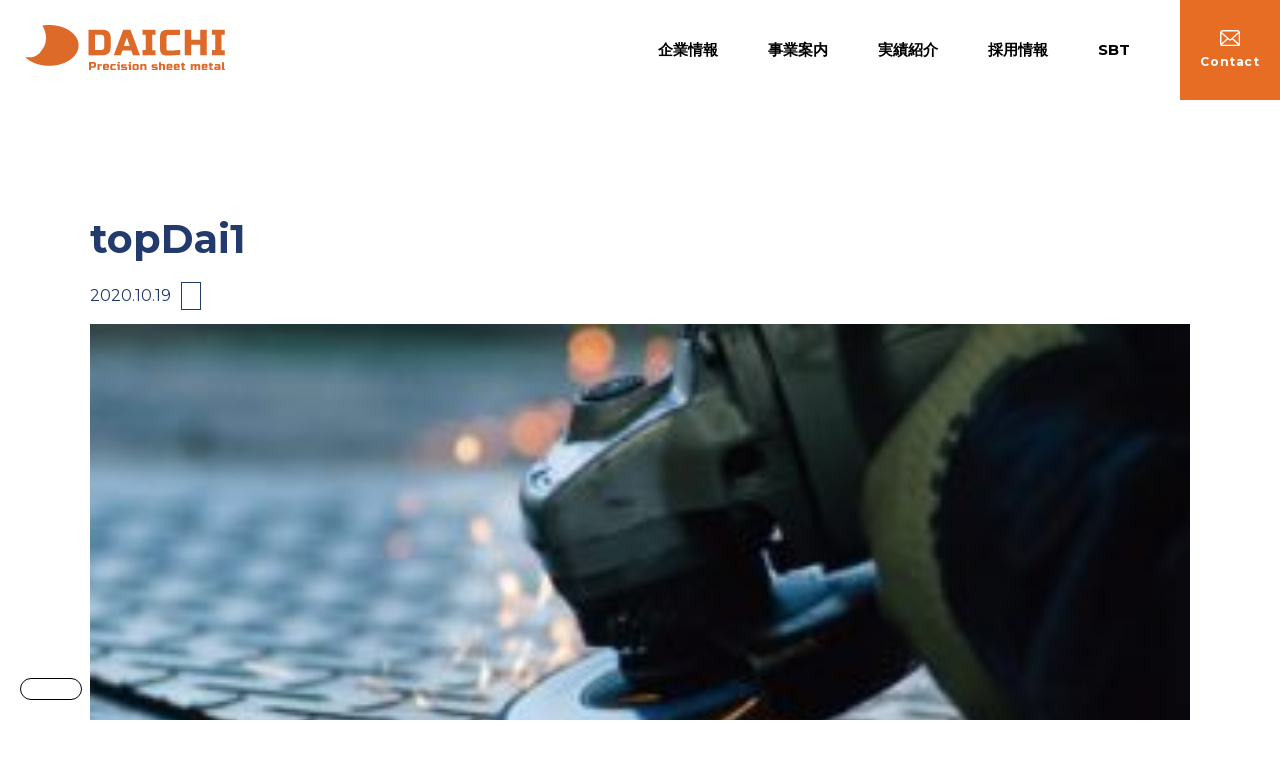

--- FILE ---
content_type: text/html; charset=UTF-8
request_url: https://daichi-psm.co.jp/index-page/topdai1/
body_size: 21906
content:
<!DOCTYPE html>
<html class="no-js" dir="ltr" lang="ja" prefix="og: https://ogp.me/ns#">
	<head>
		<!-- Global site tag (gtag.js) - Google Analytics -->
		<script async src="https://www.googletagmanager.com/gtag/js?id=UA-83733534-1"></script>
		<script>
		  window.dataLayer = window.dataLayer || [];
		  function gtag(){dataLayer.push(arguments);}
		  gtag('js', new Date());

		  gtag('config', 'UA-83733534-1');
		</script>

		<meta charset="UTF-8">
		<meta name="viewport" content="width=device-width, initial-scale=1.0" >
		<link rel="shortcut icon" href="/wrdprs/wp-content/themes/a/favicon.ico">
		<script src="//ajax.googleapis.com/ajax/libs/jquery/1.11.0/jquery.min.js"></script>
		<link rel="stylesheet" href="/wrdprs/wp-content/themes/a/js/swiper.min.css">
		<link href="https://fonts.googleapis.com/css2?family=Montserrat:ital,wght@0,100;0,200;0,300;0,400;0,500;0,600;0,700;0,800;0,900;1,100;1,200;1,300;1,400;1,500;1,600;1,700;1,800;1,900&family=Noto+Serif:ital,wght@0,400;0,700;1,400;1,700&display=swap" rel="stylesheet">
		<title>topDai1 | 株式会社ダイチ</title>

		<!-- All in One SEO 4.9.3 - aioseo.com -->
	<meta name="robots" content="max-image-preview:large" />
	<link rel="canonical" href="https://daichi-psm.co.jp/index-page/topdai1/" />
	<meta name="generator" content="All in One SEO (AIOSEO) 4.9.3" />
		<meta property="og:locale" content="ja_JP" />
		<meta property="og:site_name" content="株式会社ダイチ | 福岡県大牟田市にある鉄、非鉄、レーザー切断、精密板金加工、中板厚製缶加工を行う会社です。" />
		<meta property="og:type" content="article" />
		<meta property="og:title" content="topDai1 | 株式会社ダイチ" />
		<meta property="og:url" content="https://daichi-psm.co.jp/index-page/topdai1/" />
		<meta property="article:published_time" content="2020-10-19T08:20:00+00:00" />
		<meta property="article:modified_time" content="2020-10-19T08:20:00+00:00" />
		<meta name="twitter:card" content="summary" />
		<meta name="twitter:title" content="topDai1 | 株式会社ダイチ" />
		<script type="application/ld+json" class="aioseo-schema">
			{"@context":"https:\/\/schema.org","@graph":[{"@type":"BreadcrumbList","@id":"https:\/\/daichi-psm.co.jp\/index-page\/topdai1\/#breadcrumblist","itemListElement":[{"@type":"ListItem","@id":"https:\/\/daichi-psm.co.jp#listItem","position":1,"name":"\u30db\u30fc\u30e0","item":"https:\/\/daichi-psm.co.jp","nextItem":{"@type":"ListItem","@id":"https:\/\/daichi-psm.co.jp\/index-page\/topdai1\/#listItem","name":"topDai1"}},{"@type":"ListItem","@id":"https:\/\/daichi-psm.co.jp\/index-page\/topdai1\/#listItem","position":2,"name":"topDai1","previousItem":{"@type":"ListItem","@id":"https:\/\/daichi-psm.co.jp#listItem","name":"\u30db\u30fc\u30e0"}}]},{"@type":"ItemPage","@id":"https:\/\/daichi-psm.co.jp\/index-page\/topdai1\/#itempage","url":"https:\/\/daichi-psm.co.jp\/index-page\/topdai1\/","name":"topDai1 | \u682a\u5f0f\u4f1a\u793e\u30c0\u30a4\u30c1","inLanguage":"ja","isPartOf":{"@id":"https:\/\/daichi-psm.co.jp\/#website"},"breadcrumb":{"@id":"https:\/\/daichi-psm.co.jp\/index-page\/topdai1\/#breadcrumblist"},"author":{"@id":"https:\/\/daichi-psm.co.jp\/author\/daichi-admin\/#author"},"creator":{"@id":"https:\/\/daichi-psm.co.jp\/author\/daichi-admin\/#author"},"datePublished":"2020-10-19T17:20:00+09:00","dateModified":"2020-10-19T17:20:00+09:00"},{"@type":"Organization","@id":"https:\/\/daichi-psm.co.jp\/#organization","name":"\u682a\u5f0f\u4f1a\u793e\u30c0\u30a4\u30c1","description":"\u798f\u5ca1\u770c\u5927\u725f\u7530\u5e02\u306b\u3042\u308b\u9244\u3001\u975e\u9244\u3001\u30ec\u30fc\u30b6\u30fc\u5207\u65ad\u3001\u7cbe\u5bc6\u677f\u91d1\u52a0\u5de5\u3001\u4e2d\u677f\u539a\u88fd\u7f36\u52a0\u5de5\u3092\u884c\u3046\u4f1a\u793e\u3067\u3059\u3002","url":"https:\/\/daichi-psm.co.jp\/"},{"@type":"Person","@id":"https:\/\/daichi-psm.co.jp\/author\/daichi-admin\/#author","url":"https:\/\/daichi-psm.co.jp\/author\/daichi-admin\/","name":"daichi-admin"},{"@type":"WebSite","@id":"https:\/\/daichi-psm.co.jp\/#website","url":"https:\/\/daichi-psm.co.jp\/","name":"\u682a\u5f0f\u4f1a\u793e\u30c0\u30a4\u30c1","description":"\u798f\u5ca1\u770c\u5927\u725f\u7530\u5e02\u306b\u3042\u308b\u9244\u3001\u975e\u9244\u3001\u30ec\u30fc\u30b6\u30fc\u5207\u65ad\u3001\u7cbe\u5bc6\u677f\u91d1\u52a0\u5de5\u3001\u4e2d\u677f\u539a\u88fd\u7f36\u52a0\u5de5\u3092\u884c\u3046\u4f1a\u793e\u3067\u3059\u3002","inLanguage":"ja","publisher":{"@id":"https:\/\/daichi-psm.co.jp\/#organization"}}]}
		</script>
		<!-- All in One SEO -->

<link rel='dns-prefetch' href='//static.addtoany.com' />
<link rel='dns-prefetch' href='//s.w.org' />
<link rel="alternate" type="application/rss+xml" title="株式会社ダイチ &raquo; フィード" href="https://daichi-psm.co.jp/feed/" />
<link rel="alternate" type="application/rss+xml" title="株式会社ダイチ &raquo; コメントフィード" href="https://daichi-psm.co.jp/comments/feed/" />
<link rel="alternate" type="application/rss+xml" title="株式会社ダイチ &raquo; topDai1 のコメントのフィード" href="https://daichi-psm.co.jp/index-page/topdai1/feed/" />
		<script>
			window._wpemojiSettings = {"baseUrl":"https:\/\/s.w.org\/images\/core\/emoji\/13.0.1\/72x72\/","ext":".png","svgUrl":"https:\/\/s.w.org\/images\/core\/emoji\/13.0.1\/svg\/","svgExt":".svg","source":{"concatemoji":"https:\/\/daichi-psm.co.jp\/wrdprs\/wp-includes\/js\/wp-emoji-release.min.js?ver=5.7.14"}};
			!function(e,a,t){var n,r,o,i=a.createElement("canvas"),p=i.getContext&&i.getContext("2d");function s(e,t){var a=String.fromCharCode;p.clearRect(0,0,i.width,i.height),p.fillText(a.apply(this,e),0,0);e=i.toDataURL();return p.clearRect(0,0,i.width,i.height),p.fillText(a.apply(this,t),0,0),e===i.toDataURL()}function c(e){var t=a.createElement("script");t.src=e,t.defer=t.type="text/javascript",a.getElementsByTagName("head")[0].appendChild(t)}for(o=Array("flag","emoji"),t.supports={everything:!0,everythingExceptFlag:!0},r=0;r<o.length;r++)t.supports[o[r]]=function(e){if(!p||!p.fillText)return!1;switch(p.textBaseline="top",p.font="600 32px Arial",e){case"flag":return s([127987,65039,8205,9895,65039],[127987,65039,8203,9895,65039])?!1:!s([55356,56826,55356,56819],[55356,56826,8203,55356,56819])&&!s([55356,57332,56128,56423,56128,56418,56128,56421,56128,56430,56128,56423,56128,56447],[55356,57332,8203,56128,56423,8203,56128,56418,8203,56128,56421,8203,56128,56430,8203,56128,56423,8203,56128,56447]);case"emoji":return!s([55357,56424,8205,55356,57212],[55357,56424,8203,55356,57212])}return!1}(o[r]),t.supports.everything=t.supports.everything&&t.supports[o[r]],"flag"!==o[r]&&(t.supports.everythingExceptFlag=t.supports.everythingExceptFlag&&t.supports[o[r]]);t.supports.everythingExceptFlag=t.supports.everythingExceptFlag&&!t.supports.flag,t.DOMReady=!1,t.readyCallback=function(){t.DOMReady=!0},t.supports.everything||(n=function(){t.readyCallback()},a.addEventListener?(a.addEventListener("DOMContentLoaded",n,!1),e.addEventListener("load",n,!1)):(e.attachEvent("onload",n),a.attachEvent("onreadystatechange",function(){"complete"===a.readyState&&t.readyCallback()})),(n=t.source||{}).concatemoji?c(n.concatemoji):n.wpemoji&&n.twemoji&&(c(n.twemoji),c(n.wpemoji)))}(window,document,window._wpemojiSettings);
		</script>
		<style>
img.wp-smiley,
img.emoji {
	display: inline !important;
	border: none !important;
	box-shadow: none !important;
	height: 1em !important;
	width: 1em !important;
	margin: 0 .07em !important;
	vertical-align: -0.1em !important;
	background: none !important;
	padding: 0 !important;
}
</style>
	<link rel='stylesheet' id='wp-block-library-css'  href='https://daichi-psm.co.jp/wrdprs/wp-includes/css/dist/block-library/style.min.css?ver=1760056852' media='all' />
<link rel='stylesheet' id='aioseo/css/src/vue/standalone/blocks/table-of-contents/global.scss-css'  href='https://daichi-psm.co.jp/wrdprs/wp-content/plugins/all-in-one-seo-pack/dist/Lite/assets/css/table-of-contents/global.e90f6d47.css?ver=4.9.3' media='all' />
<link rel='stylesheet' id='twentytwenty-style-css'  href='https://daichi-psm.co.jp/wrdprs/wp-content/themes/a/style.css?ver=1760056852' media='all' />
<style id='twentytwenty-style-inline-css'>
body,input,textarea,button,.button,.faux-button,.wp-block-button__link,.wp-block-file__button,.has-drop-cap:not(:focus)::first-letter,.has-drop-cap:not(:focus)::first-letter,.entry-content .wp-block-archives,.entry-content .wp-block-categories,.entry-content .wp-block-cover-image,.entry-content .wp-block-latest-comments,.entry-content .wp-block-latest-posts,.entry-content .wp-block-pullquote,.entry-content .wp-block-quote.is-large,.entry-content .wp-block-quote.is-style-large,.entry-content .wp-block-archives *,.entry-content .wp-block-categories *,.entry-content .wp-block-latest-posts *,.entry-content .wp-block-latest-comments *,.entry-content p,.entry-content ol,.entry-content ul,.entry-content dl,.entry-content dt,.entry-content cite,.entry-content figcaption,.entry-content .wp-caption-text,.comment-content p,.comment-content ol,.comment-content ul,.comment-content dl,.comment-content dt,.comment-content cite,.comment-content figcaption,.comment-content .wp-caption-text,.widget_text p,.widget_text ol,.widget_text ul,.widget_text dl,.widget_text dt,.widget-content .rssSummary,.widget-content cite,.widget-content figcaption,.widget-content .wp-caption-text { font-family: sans-serif; }
</style>
<link rel='stylesheet' id='twentytwenty-print-style-css'  href='https://daichi-psm.co.jp/wrdprs/wp-content/themes/a/print.css?ver=1760056852' media='print' />
<link rel='stylesheet' id='addtoany-css'  href='https://daichi-psm.co.jp/wrdprs/wp-content/plugins/add-to-any/addtoany.min.css?ver=1.16' media='all' />
<script id='addtoany-core-js-before'>
window.a2a_config=window.a2a_config||{};a2a_config.callbacks=[];a2a_config.overlays=[];a2a_config.templates={};a2a_localize = {
	Share: "共有",
	Save: "ブックマーク",
	Subscribe: "購読",
	Email: "メール",
	Bookmark: "ブックマーク",
	ShowAll: "すべて表示する",
	ShowLess: "小さく表示する",
	FindServices: "サービスを探す",
	FindAnyServiceToAddTo: "追加するサービスを今すぐ探す",
	PoweredBy: "Powered by",
	ShareViaEmail: "メールでシェアする",
	SubscribeViaEmail: "メールで購読する",
	BookmarkInYourBrowser: "ブラウザにブックマーク",
	BookmarkInstructions: "このページをブックマークするには、 Ctrl+D または \u2318+D を押下。",
	AddToYourFavorites: "お気に入りに追加",
	SendFromWebOrProgram: "任意のメールアドレスまたはメールプログラムから送信",
	EmailProgram: "メールプログラム",
	More: "詳細&#8230;",
	ThanksForSharing: "共有ありがとうございます !",
	ThanksForFollowing: "フォローありがとうございます !"
};
</script>
<script defer src='https://static.addtoany.com/menu/page.js' id='addtoany-core-js'></script>
<script src='https://daichi-psm.co.jp/wrdprs/wp-includes/js/jquery/jquery.min.js?ver=3.5.1' id='jquery-core-js'></script>
<script src='https://daichi-psm.co.jp/wrdprs/wp-includes/js/jquery/jquery-migrate.min.js?ver=3.3.2' id='jquery-migrate-js'></script>
<script defer src='https://daichi-psm.co.jp/wrdprs/wp-content/plugins/add-to-any/addtoany.min.js?ver=1.1' id='addtoany-jquery-js'></script>
<script src='https://daichi-psm.co.jp/wrdprs/wp-content/themes/a/assets/js/index.js?ver=5.7.14' id='twentytwenty-js-js' async></script>
<link rel="https://api.w.org/" href="https://daichi-psm.co.jp/wp-json/" /><link rel="alternate" type="application/json" href="https://daichi-psm.co.jp/wp-json/wp/v2/media/60" /><link rel="EditURI" type="application/rsd+xml" title="RSD" href="https://daichi-psm.co.jp/wrdprs/xmlrpc.php?rsd" />
<link rel="wlwmanifest" type="application/wlwmanifest+xml" href="https://daichi-psm.co.jp/wrdprs/wp-includes/wlwmanifest.xml" /> 
<meta name="generator" content="WordPress 5.7.14" />
<link rel='shortlink' href='https://daichi-psm.co.jp/?p=60' />
<link rel="alternate" type="application/json+oembed" href="https://daichi-psm.co.jp/wp-json/oembed/1.0/embed?url=https%3A%2F%2Fdaichi-psm.co.jp%2Findex-page%2Ftopdai1%2F" />
<link rel="alternate" type="text/xml+oembed" href="https://daichi-psm.co.jp/wp-json/oembed/1.0/embed?url=https%3A%2F%2Fdaichi-psm.co.jp%2Findex-page%2Ftopdai1%2F&#038;format=xml" />
	<script>document.documentElement.className = document.documentElement.className.replace( 'no-js', 'js' );</script>
	<style>.recentcomments a{display:inline !important;padding:0 !important;margin:0 !important;}</style>	</head>
	<body id="head">
	<script>
		var cook;
		var cStart,cEnd;
		var cnt; 
		if (navigator.cookieEnabled){
			cook=document.cookie + ";";
			cStart = cook.indexOf("counts=",0);
			if (cStart == -1){
				document.cookie="counts=1;";  
			}else{
				cEnd=cook.indexOf(";",cStart);
				cnt=cook.substring(cStart+7,cEnd);
				try{
					cnt=parseInt(cnt)+1;
					document.cookie="counts="+cnt+";";
				}catch(e){
				}
			}
		}else{
		}
		$(function(){
		   $(window).on('load',function(){
		     $("#load").delay(4000).fadeOut('slow');
		   });
		   function loaderClose(){
		     $("#load").fadeOut('slow');
		   }
		   setTimeout(loaderClose,10000);
		});
	</script>
	
		
		<header>
			<h1><a href="/"><img src="/wrdprs/wp-content/themes/a/img/logo.svg" alt="株式会社ダイチ"></a></h1>
			<div class="menu">
				<div class="btn" onclick="this.parentNode.classList.toggle('on')">
					<span></span>
					<span></span>
					<span></span>
				</div>
				<nav>
					<ul>
						<li><a href="/about/">企業情報</a></li>
						<li><a href="/solution/">事業案内</a></li>
						<li><a href="/category/works/">実績紹介</a></li>
						<li><a href="/recruit/">採用情報</a></li>
						<li><a href="/sbt/">SBT</a></li>
						<li><a href="/contact/"><img src="/wrdprs/wp-content/themes/a/img/iconMail.svg">Contact</a></li>
					</ul>
				</nav>
				<div class="headInfo sp">
					<div class="box1 clear">
						<div class="left">
							<div>
								<h3>本社工場<span>精密板金精密製缶加工</span></h3>
								<p class="jusyo">〒836-0067 福岡県大牟田市四山町101-17</p>
								<p class="tel">TEL：<a href="tel:0944-85-7115">0944-85-7115</a> FAX：<a href="tel:0944-85-7116">0944-85-7116</a></p>
							</div>
						</div>
						<a href="https://goo.gl/maps/Nm2QXjycyM8GVFGi7" target="_blank" class="linkBtn7"><img src="/wrdprs/wp-content/themes/a/img/iconPin.svg">MAP</a>
					</div>
					<div class="box1 clear">
						<div class="left">
							<div>
								<h3>第二工場<span>マシニング・製缶加工</span></h3>
								<p class="jusyo">〒836-0067 福岡県大牟田市四山町80-99</p>
								<p class="tel">TEL：<a href="tel:0944-85-9162">0944-85-9162</a> FAX：<a href="tel:0944-85-9163">0944-85-9163</a></a></p>
							</div>
						</div>
						<a href="https://goo.gl/maps/hyvA6mo9G7T3Avk49" target="_blank" class="linkBtn7"><img src="/wrdprs/wp-content/themes/a/img/iconPin.svg">MAP</a>
					</div>
					<div class="box1 clear">
						<div class="left">
							<div>
								<h3>福岡営業所</h3>
								<p class="tel">TEL：090-1873-0456</p>
							</div>
						</div>
						<a href="https://goo.gl/maps/xLKV7J3DSsi5gVsj8" target="_blank" class="linkBtn7"><img src="/wrdprs/wp-content/themes/a/img/iconPin.svg">MAP</a>
					</div>
				</div>
			</div>
		</header>
<main>
		<article class="singlePage">
		<div class="pageHead">
					</div>
		<section class="singleBlock1 clear">
			<div class="sinMainConts">
				<h2>topDai1</h2>
				<p class="daycat">2020.10.19<span></span></p>
								<div class="textConts">
										  					      <p class="attachment"><a href='https://daichi-psm.co.jp/wrdprs/wp-content/uploads/2020/10/topDai1.jpg'><img width="300" height="191" src="https://daichi-psm.co.jp/wrdprs/wp-content/uploads/2020/10/topDai1-300x191.jpg" class="attachment-medium size-medium" alt="" loading="lazy" srcset="https://daichi-psm.co.jp/wrdprs/wp-content/uploads/2020/10/topDai1-300x191.jpg 300w, https://daichi-psm.co.jp/wrdprs/wp-content/uploads/2020/10/topDai1.jpg 486w" sizes="(max-width: 300px) 100vw, 300px" /></a></p>
					  									</div>
				<div class="singleShare clear">
					<p>この記事をシェアする</p>
					<div class="addtoany_shortcode"><div class="a2a_kit a2a_kit_size_32 addtoany_list" data-a2a-url="https://daichi-psm.co.jp/index-page/topdai1/" data-a2a-title="topDai1"><a class="a2a_button_facebook" href="https://www.addtoany.com/add_to/facebook?linkurl=https%3A%2F%2Fdaichi-psm.co.jp%2Findex-page%2Ftopdai1%2F&amp;linkname=topDai1" title="Facebook" rel="nofollow noopener" target="_blank"></a><a class="a2a_button_twitter" href="https://www.addtoany.com/add_to/twitter?linkurl=https%3A%2F%2Fdaichi-psm.co.jp%2Findex-page%2Ftopdai1%2F&amp;linkname=topDai1" title="Twitter" rel="nofollow noopener" target="_blank"></a><a class="a2a_button_line" href="https://www.addtoany.com/add_to/line?linkurl=https%3A%2F%2Fdaichi-psm.co.jp%2Findex-page%2Ftopdai1%2F&amp;linkname=topDai1" title="Line" rel="nofollow noopener" target="_blank"></a><a class="a2a_button_copy_link" href="https://www.addtoany.com/add_to/copy_link?linkurl=https%3A%2F%2Fdaichi-psm.co.jp%2Findex-page%2Ftopdai1%2F&amp;linkname=topDai1" title="Copy Link" rel="nofollow noopener" target="_blank"></a></div></div>				</div>
				<div class="clear prev_next">  
														</div>
			</div>
					</section>
	</article>
</main>
<footer>
	<div class="box1 clear">
		<div class="left">
			<div>
				<h2 class="tit">CONTACT<span>お問い合わせ</span></h2>
				<p>ご相談・お見積り依頼を希望の方は<br>お気軽にお問い合わせください。</p>
				<a href="/contact/" class="linkBtn2">お問い合わせする<span>></span></a>
			</div>
		</div>
		<div class="right">
			<div>
				<h2 class="tit">ACCESS<span>アクセス</span></h2>
				<p>当社へお越しの際は、<br>本社工場へお越しください。</p>
				<a href="https://goo.gl/maps/MQu9BbMGGcXjrbcr7" class="linkBtn2" target="_blank">本社アクセス<span>></span></a>
			</div>
		</div>
	</div>
	<a class="box2" href="#head"><span>></span>PAGE TOP</a>
	<div class="box3 clear">
		<h1><a href="/"><img src="/wrdprs/wp-content/themes/a/img/logo.svg" alt="株式会社ダイチ"></a></h1>
		<div class="right">
			<ul>
				<li><a href="/about/">企業情報<span>About</span></a></li>
				<li><a href="/solution">事業案内<span>Solution</span></a></li>
				<li><a href="/works/">実績紹介<span>Works</span></a></li>
				<li><a href="/recruit/">採用情報<span>Recruit</span></a></li>
			</ul>
			<div class="info">
				<div>
					<h3>本社工場（精密板金精密製缶加工）</h3>
					<p class="jyusyo">〒836-0067 福岡県大牟田市四山町101-17</p>
					<p class="tel">TEL：<a href="tel:0944-85-7115">0944-85-7115</a> FAX：<a href="tel:0944-85-7116">0944-85-7116</a></p>
					<a href="https://goo.gl/maps/Nm2QXjycyM8GVFGi7" class="linkBtn3" target="_blank">GOOGLE MAP<span>></span></a>
				</div>
				<div>
					<h3>第二工場（マシニング・製缶加工）</h3>
					<p class="jyusyo">〒836-0067 福岡県大牟田市四山町80-99</p>
					<p class="tel">TEL：<a href="tel:0944-85-9162">0944-85-9162</a> FAX：<a href="tel:0944-85-9163">0944-85-9163</a></p>
					<a href="https://goo.gl/maps/hyvA6mo9G7T3Avk49" class="linkBtn3" target="_blank">GOOGLE MAP<span>></span></a>
				</div>
			</div>
		</div>
	<small>Copyright©️ DAICHI.,Ltd. All Rights Reserverd.</small>
	</div>
	<div class="bottom sp">
		<a href="/contact/"><img src="/wrdprs/wp-content/themes/a/img/iconMail.svg">お問い合わせ</a>
		<a href="tel:0944-85-7115"><img src="/wrdprs/wp-content/themes/a/img/iconTel.svg">0944-85-7115</a>
</footer>
<script src='https://daichi-psm.co.jp/wrdprs/wp-includes/js/wp-embed.min.js?ver=5.7.14' id='wp-embed-js'></script>
	<script>
	/(trident|msie)/i.test(navigator.userAgent)&&document.getElementById&&window.addEventListener&&window.addEventListener("hashchange",function(){var t,e=location.hash.substring(1);/^[A-z0-9_-]+$/.test(e)&&(t=document.getElementById(e))&&(/^(?:a|select|input|button|textarea)$/i.test(t.tagName)||(t.tabIndex=-1),t.focus())},!1);
	</script>
	<script src="https://www.google.com/recaptcha/enterprise.js?render=6Lc5sQkjAAAAAKdf2p6cGrz4n5JNKHnTKJuFhrDR"></script>
<script>
grecaptcha.enterprise.ready(function() {
    grecaptcha.enterprise.execute('6Lc5sQkjAAAAAKdf2p6cGrz4n5JNKHnTKJuFhrDR', {action: 'login'}).then(function(token) {
       ...
    });
});
</script>
<div class="lung">
	<div class="translate">
		<div id="google_translate_element" style="opacity:0;"></div>
	</div>
</div>
<script type="text/javascript">
function googleTranslateElementInit() {
	new google.translate.TranslateElement({
	pageLanguage: 'ja',
	includedLanguages: 'ja,ko,zh-CN,zh-TW,en',
	layout: google.translate.TranslateElement.InlineLayout.SIMPLE,
	autoDisplay: false
	}, 'google_translate_element');

	// 翻訳ウィジェットが生成された後に文字変更
	changeTranslateText();
}

function changeTranslateText() {
	var gadgetSpan = document.querySelector('#google_translate_element .goog-te-gadget-simple a span');
	if (gadgetSpan) {
	if (gadgetSpan.innerText.trim() === "言語を選択") {
		gadgetSpan.innerText = "Language";
	}
	document.getElementById("google_translate_element").style.opacity = "1";
	} else {
	setTimeout(changeTranslateText, 100);
	}
}
</script>

<!-- Google翻訳スクリプトを読み込む -->
<script type="text/javascript" src="//translate.google.com/translate_a/element.js?cb=googleTranslateElementInit"></script>
</body>
</html>


--- FILE ---
content_type: text/html; charset=utf-8
request_url: https://www.google.com/recaptcha/enterprise/anchor?ar=1&k=6Lc5sQkjAAAAAKdf2p6cGrz4n5JNKHnTKJuFhrDR&co=aHR0cHM6Ly9kYWljaGktcHNtLmNvLmpwOjQ0Mw..&hl=en&v=PoyoqOPhxBO7pBk68S4YbpHZ&size=invisible&anchor-ms=20000&execute-ms=30000&cb=qjiqezec2eun
body_size: 48865
content:
<!DOCTYPE HTML><html dir="ltr" lang="en"><head><meta http-equiv="Content-Type" content="text/html; charset=UTF-8">
<meta http-equiv="X-UA-Compatible" content="IE=edge">
<title>reCAPTCHA</title>
<style type="text/css">
/* cyrillic-ext */
@font-face {
  font-family: 'Roboto';
  font-style: normal;
  font-weight: 400;
  font-stretch: 100%;
  src: url(//fonts.gstatic.com/s/roboto/v48/KFO7CnqEu92Fr1ME7kSn66aGLdTylUAMa3GUBHMdazTgWw.woff2) format('woff2');
  unicode-range: U+0460-052F, U+1C80-1C8A, U+20B4, U+2DE0-2DFF, U+A640-A69F, U+FE2E-FE2F;
}
/* cyrillic */
@font-face {
  font-family: 'Roboto';
  font-style: normal;
  font-weight: 400;
  font-stretch: 100%;
  src: url(//fonts.gstatic.com/s/roboto/v48/KFO7CnqEu92Fr1ME7kSn66aGLdTylUAMa3iUBHMdazTgWw.woff2) format('woff2');
  unicode-range: U+0301, U+0400-045F, U+0490-0491, U+04B0-04B1, U+2116;
}
/* greek-ext */
@font-face {
  font-family: 'Roboto';
  font-style: normal;
  font-weight: 400;
  font-stretch: 100%;
  src: url(//fonts.gstatic.com/s/roboto/v48/KFO7CnqEu92Fr1ME7kSn66aGLdTylUAMa3CUBHMdazTgWw.woff2) format('woff2');
  unicode-range: U+1F00-1FFF;
}
/* greek */
@font-face {
  font-family: 'Roboto';
  font-style: normal;
  font-weight: 400;
  font-stretch: 100%;
  src: url(//fonts.gstatic.com/s/roboto/v48/KFO7CnqEu92Fr1ME7kSn66aGLdTylUAMa3-UBHMdazTgWw.woff2) format('woff2');
  unicode-range: U+0370-0377, U+037A-037F, U+0384-038A, U+038C, U+038E-03A1, U+03A3-03FF;
}
/* math */
@font-face {
  font-family: 'Roboto';
  font-style: normal;
  font-weight: 400;
  font-stretch: 100%;
  src: url(//fonts.gstatic.com/s/roboto/v48/KFO7CnqEu92Fr1ME7kSn66aGLdTylUAMawCUBHMdazTgWw.woff2) format('woff2');
  unicode-range: U+0302-0303, U+0305, U+0307-0308, U+0310, U+0312, U+0315, U+031A, U+0326-0327, U+032C, U+032F-0330, U+0332-0333, U+0338, U+033A, U+0346, U+034D, U+0391-03A1, U+03A3-03A9, U+03B1-03C9, U+03D1, U+03D5-03D6, U+03F0-03F1, U+03F4-03F5, U+2016-2017, U+2034-2038, U+203C, U+2040, U+2043, U+2047, U+2050, U+2057, U+205F, U+2070-2071, U+2074-208E, U+2090-209C, U+20D0-20DC, U+20E1, U+20E5-20EF, U+2100-2112, U+2114-2115, U+2117-2121, U+2123-214F, U+2190, U+2192, U+2194-21AE, U+21B0-21E5, U+21F1-21F2, U+21F4-2211, U+2213-2214, U+2216-22FF, U+2308-230B, U+2310, U+2319, U+231C-2321, U+2336-237A, U+237C, U+2395, U+239B-23B7, U+23D0, U+23DC-23E1, U+2474-2475, U+25AF, U+25B3, U+25B7, U+25BD, U+25C1, U+25CA, U+25CC, U+25FB, U+266D-266F, U+27C0-27FF, U+2900-2AFF, U+2B0E-2B11, U+2B30-2B4C, U+2BFE, U+3030, U+FF5B, U+FF5D, U+1D400-1D7FF, U+1EE00-1EEFF;
}
/* symbols */
@font-face {
  font-family: 'Roboto';
  font-style: normal;
  font-weight: 400;
  font-stretch: 100%;
  src: url(//fonts.gstatic.com/s/roboto/v48/KFO7CnqEu92Fr1ME7kSn66aGLdTylUAMaxKUBHMdazTgWw.woff2) format('woff2');
  unicode-range: U+0001-000C, U+000E-001F, U+007F-009F, U+20DD-20E0, U+20E2-20E4, U+2150-218F, U+2190, U+2192, U+2194-2199, U+21AF, U+21E6-21F0, U+21F3, U+2218-2219, U+2299, U+22C4-22C6, U+2300-243F, U+2440-244A, U+2460-24FF, U+25A0-27BF, U+2800-28FF, U+2921-2922, U+2981, U+29BF, U+29EB, U+2B00-2BFF, U+4DC0-4DFF, U+FFF9-FFFB, U+10140-1018E, U+10190-1019C, U+101A0, U+101D0-101FD, U+102E0-102FB, U+10E60-10E7E, U+1D2C0-1D2D3, U+1D2E0-1D37F, U+1F000-1F0FF, U+1F100-1F1AD, U+1F1E6-1F1FF, U+1F30D-1F30F, U+1F315, U+1F31C, U+1F31E, U+1F320-1F32C, U+1F336, U+1F378, U+1F37D, U+1F382, U+1F393-1F39F, U+1F3A7-1F3A8, U+1F3AC-1F3AF, U+1F3C2, U+1F3C4-1F3C6, U+1F3CA-1F3CE, U+1F3D4-1F3E0, U+1F3ED, U+1F3F1-1F3F3, U+1F3F5-1F3F7, U+1F408, U+1F415, U+1F41F, U+1F426, U+1F43F, U+1F441-1F442, U+1F444, U+1F446-1F449, U+1F44C-1F44E, U+1F453, U+1F46A, U+1F47D, U+1F4A3, U+1F4B0, U+1F4B3, U+1F4B9, U+1F4BB, U+1F4BF, U+1F4C8-1F4CB, U+1F4D6, U+1F4DA, U+1F4DF, U+1F4E3-1F4E6, U+1F4EA-1F4ED, U+1F4F7, U+1F4F9-1F4FB, U+1F4FD-1F4FE, U+1F503, U+1F507-1F50B, U+1F50D, U+1F512-1F513, U+1F53E-1F54A, U+1F54F-1F5FA, U+1F610, U+1F650-1F67F, U+1F687, U+1F68D, U+1F691, U+1F694, U+1F698, U+1F6AD, U+1F6B2, U+1F6B9-1F6BA, U+1F6BC, U+1F6C6-1F6CF, U+1F6D3-1F6D7, U+1F6E0-1F6EA, U+1F6F0-1F6F3, U+1F6F7-1F6FC, U+1F700-1F7FF, U+1F800-1F80B, U+1F810-1F847, U+1F850-1F859, U+1F860-1F887, U+1F890-1F8AD, U+1F8B0-1F8BB, U+1F8C0-1F8C1, U+1F900-1F90B, U+1F93B, U+1F946, U+1F984, U+1F996, U+1F9E9, U+1FA00-1FA6F, U+1FA70-1FA7C, U+1FA80-1FA89, U+1FA8F-1FAC6, U+1FACE-1FADC, U+1FADF-1FAE9, U+1FAF0-1FAF8, U+1FB00-1FBFF;
}
/* vietnamese */
@font-face {
  font-family: 'Roboto';
  font-style: normal;
  font-weight: 400;
  font-stretch: 100%;
  src: url(//fonts.gstatic.com/s/roboto/v48/KFO7CnqEu92Fr1ME7kSn66aGLdTylUAMa3OUBHMdazTgWw.woff2) format('woff2');
  unicode-range: U+0102-0103, U+0110-0111, U+0128-0129, U+0168-0169, U+01A0-01A1, U+01AF-01B0, U+0300-0301, U+0303-0304, U+0308-0309, U+0323, U+0329, U+1EA0-1EF9, U+20AB;
}
/* latin-ext */
@font-face {
  font-family: 'Roboto';
  font-style: normal;
  font-weight: 400;
  font-stretch: 100%;
  src: url(//fonts.gstatic.com/s/roboto/v48/KFO7CnqEu92Fr1ME7kSn66aGLdTylUAMa3KUBHMdazTgWw.woff2) format('woff2');
  unicode-range: U+0100-02BA, U+02BD-02C5, U+02C7-02CC, U+02CE-02D7, U+02DD-02FF, U+0304, U+0308, U+0329, U+1D00-1DBF, U+1E00-1E9F, U+1EF2-1EFF, U+2020, U+20A0-20AB, U+20AD-20C0, U+2113, U+2C60-2C7F, U+A720-A7FF;
}
/* latin */
@font-face {
  font-family: 'Roboto';
  font-style: normal;
  font-weight: 400;
  font-stretch: 100%;
  src: url(//fonts.gstatic.com/s/roboto/v48/KFO7CnqEu92Fr1ME7kSn66aGLdTylUAMa3yUBHMdazQ.woff2) format('woff2');
  unicode-range: U+0000-00FF, U+0131, U+0152-0153, U+02BB-02BC, U+02C6, U+02DA, U+02DC, U+0304, U+0308, U+0329, U+2000-206F, U+20AC, U+2122, U+2191, U+2193, U+2212, U+2215, U+FEFF, U+FFFD;
}
/* cyrillic-ext */
@font-face {
  font-family: 'Roboto';
  font-style: normal;
  font-weight: 500;
  font-stretch: 100%;
  src: url(//fonts.gstatic.com/s/roboto/v48/KFO7CnqEu92Fr1ME7kSn66aGLdTylUAMa3GUBHMdazTgWw.woff2) format('woff2');
  unicode-range: U+0460-052F, U+1C80-1C8A, U+20B4, U+2DE0-2DFF, U+A640-A69F, U+FE2E-FE2F;
}
/* cyrillic */
@font-face {
  font-family: 'Roboto';
  font-style: normal;
  font-weight: 500;
  font-stretch: 100%;
  src: url(//fonts.gstatic.com/s/roboto/v48/KFO7CnqEu92Fr1ME7kSn66aGLdTylUAMa3iUBHMdazTgWw.woff2) format('woff2');
  unicode-range: U+0301, U+0400-045F, U+0490-0491, U+04B0-04B1, U+2116;
}
/* greek-ext */
@font-face {
  font-family: 'Roboto';
  font-style: normal;
  font-weight: 500;
  font-stretch: 100%;
  src: url(//fonts.gstatic.com/s/roboto/v48/KFO7CnqEu92Fr1ME7kSn66aGLdTylUAMa3CUBHMdazTgWw.woff2) format('woff2');
  unicode-range: U+1F00-1FFF;
}
/* greek */
@font-face {
  font-family: 'Roboto';
  font-style: normal;
  font-weight: 500;
  font-stretch: 100%;
  src: url(//fonts.gstatic.com/s/roboto/v48/KFO7CnqEu92Fr1ME7kSn66aGLdTylUAMa3-UBHMdazTgWw.woff2) format('woff2');
  unicode-range: U+0370-0377, U+037A-037F, U+0384-038A, U+038C, U+038E-03A1, U+03A3-03FF;
}
/* math */
@font-face {
  font-family: 'Roboto';
  font-style: normal;
  font-weight: 500;
  font-stretch: 100%;
  src: url(//fonts.gstatic.com/s/roboto/v48/KFO7CnqEu92Fr1ME7kSn66aGLdTylUAMawCUBHMdazTgWw.woff2) format('woff2');
  unicode-range: U+0302-0303, U+0305, U+0307-0308, U+0310, U+0312, U+0315, U+031A, U+0326-0327, U+032C, U+032F-0330, U+0332-0333, U+0338, U+033A, U+0346, U+034D, U+0391-03A1, U+03A3-03A9, U+03B1-03C9, U+03D1, U+03D5-03D6, U+03F0-03F1, U+03F4-03F5, U+2016-2017, U+2034-2038, U+203C, U+2040, U+2043, U+2047, U+2050, U+2057, U+205F, U+2070-2071, U+2074-208E, U+2090-209C, U+20D0-20DC, U+20E1, U+20E5-20EF, U+2100-2112, U+2114-2115, U+2117-2121, U+2123-214F, U+2190, U+2192, U+2194-21AE, U+21B0-21E5, U+21F1-21F2, U+21F4-2211, U+2213-2214, U+2216-22FF, U+2308-230B, U+2310, U+2319, U+231C-2321, U+2336-237A, U+237C, U+2395, U+239B-23B7, U+23D0, U+23DC-23E1, U+2474-2475, U+25AF, U+25B3, U+25B7, U+25BD, U+25C1, U+25CA, U+25CC, U+25FB, U+266D-266F, U+27C0-27FF, U+2900-2AFF, U+2B0E-2B11, U+2B30-2B4C, U+2BFE, U+3030, U+FF5B, U+FF5D, U+1D400-1D7FF, U+1EE00-1EEFF;
}
/* symbols */
@font-face {
  font-family: 'Roboto';
  font-style: normal;
  font-weight: 500;
  font-stretch: 100%;
  src: url(//fonts.gstatic.com/s/roboto/v48/KFO7CnqEu92Fr1ME7kSn66aGLdTylUAMaxKUBHMdazTgWw.woff2) format('woff2');
  unicode-range: U+0001-000C, U+000E-001F, U+007F-009F, U+20DD-20E0, U+20E2-20E4, U+2150-218F, U+2190, U+2192, U+2194-2199, U+21AF, U+21E6-21F0, U+21F3, U+2218-2219, U+2299, U+22C4-22C6, U+2300-243F, U+2440-244A, U+2460-24FF, U+25A0-27BF, U+2800-28FF, U+2921-2922, U+2981, U+29BF, U+29EB, U+2B00-2BFF, U+4DC0-4DFF, U+FFF9-FFFB, U+10140-1018E, U+10190-1019C, U+101A0, U+101D0-101FD, U+102E0-102FB, U+10E60-10E7E, U+1D2C0-1D2D3, U+1D2E0-1D37F, U+1F000-1F0FF, U+1F100-1F1AD, U+1F1E6-1F1FF, U+1F30D-1F30F, U+1F315, U+1F31C, U+1F31E, U+1F320-1F32C, U+1F336, U+1F378, U+1F37D, U+1F382, U+1F393-1F39F, U+1F3A7-1F3A8, U+1F3AC-1F3AF, U+1F3C2, U+1F3C4-1F3C6, U+1F3CA-1F3CE, U+1F3D4-1F3E0, U+1F3ED, U+1F3F1-1F3F3, U+1F3F5-1F3F7, U+1F408, U+1F415, U+1F41F, U+1F426, U+1F43F, U+1F441-1F442, U+1F444, U+1F446-1F449, U+1F44C-1F44E, U+1F453, U+1F46A, U+1F47D, U+1F4A3, U+1F4B0, U+1F4B3, U+1F4B9, U+1F4BB, U+1F4BF, U+1F4C8-1F4CB, U+1F4D6, U+1F4DA, U+1F4DF, U+1F4E3-1F4E6, U+1F4EA-1F4ED, U+1F4F7, U+1F4F9-1F4FB, U+1F4FD-1F4FE, U+1F503, U+1F507-1F50B, U+1F50D, U+1F512-1F513, U+1F53E-1F54A, U+1F54F-1F5FA, U+1F610, U+1F650-1F67F, U+1F687, U+1F68D, U+1F691, U+1F694, U+1F698, U+1F6AD, U+1F6B2, U+1F6B9-1F6BA, U+1F6BC, U+1F6C6-1F6CF, U+1F6D3-1F6D7, U+1F6E0-1F6EA, U+1F6F0-1F6F3, U+1F6F7-1F6FC, U+1F700-1F7FF, U+1F800-1F80B, U+1F810-1F847, U+1F850-1F859, U+1F860-1F887, U+1F890-1F8AD, U+1F8B0-1F8BB, U+1F8C0-1F8C1, U+1F900-1F90B, U+1F93B, U+1F946, U+1F984, U+1F996, U+1F9E9, U+1FA00-1FA6F, U+1FA70-1FA7C, U+1FA80-1FA89, U+1FA8F-1FAC6, U+1FACE-1FADC, U+1FADF-1FAE9, U+1FAF0-1FAF8, U+1FB00-1FBFF;
}
/* vietnamese */
@font-face {
  font-family: 'Roboto';
  font-style: normal;
  font-weight: 500;
  font-stretch: 100%;
  src: url(//fonts.gstatic.com/s/roboto/v48/KFO7CnqEu92Fr1ME7kSn66aGLdTylUAMa3OUBHMdazTgWw.woff2) format('woff2');
  unicode-range: U+0102-0103, U+0110-0111, U+0128-0129, U+0168-0169, U+01A0-01A1, U+01AF-01B0, U+0300-0301, U+0303-0304, U+0308-0309, U+0323, U+0329, U+1EA0-1EF9, U+20AB;
}
/* latin-ext */
@font-face {
  font-family: 'Roboto';
  font-style: normal;
  font-weight: 500;
  font-stretch: 100%;
  src: url(//fonts.gstatic.com/s/roboto/v48/KFO7CnqEu92Fr1ME7kSn66aGLdTylUAMa3KUBHMdazTgWw.woff2) format('woff2');
  unicode-range: U+0100-02BA, U+02BD-02C5, U+02C7-02CC, U+02CE-02D7, U+02DD-02FF, U+0304, U+0308, U+0329, U+1D00-1DBF, U+1E00-1E9F, U+1EF2-1EFF, U+2020, U+20A0-20AB, U+20AD-20C0, U+2113, U+2C60-2C7F, U+A720-A7FF;
}
/* latin */
@font-face {
  font-family: 'Roboto';
  font-style: normal;
  font-weight: 500;
  font-stretch: 100%;
  src: url(//fonts.gstatic.com/s/roboto/v48/KFO7CnqEu92Fr1ME7kSn66aGLdTylUAMa3yUBHMdazQ.woff2) format('woff2');
  unicode-range: U+0000-00FF, U+0131, U+0152-0153, U+02BB-02BC, U+02C6, U+02DA, U+02DC, U+0304, U+0308, U+0329, U+2000-206F, U+20AC, U+2122, U+2191, U+2193, U+2212, U+2215, U+FEFF, U+FFFD;
}
/* cyrillic-ext */
@font-face {
  font-family: 'Roboto';
  font-style: normal;
  font-weight: 900;
  font-stretch: 100%;
  src: url(//fonts.gstatic.com/s/roboto/v48/KFO7CnqEu92Fr1ME7kSn66aGLdTylUAMa3GUBHMdazTgWw.woff2) format('woff2');
  unicode-range: U+0460-052F, U+1C80-1C8A, U+20B4, U+2DE0-2DFF, U+A640-A69F, U+FE2E-FE2F;
}
/* cyrillic */
@font-face {
  font-family: 'Roboto';
  font-style: normal;
  font-weight: 900;
  font-stretch: 100%;
  src: url(//fonts.gstatic.com/s/roboto/v48/KFO7CnqEu92Fr1ME7kSn66aGLdTylUAMa3iUBHMdazTgWw.woff2) format('woff2');
  unicode-range: U+0301, U+0400-045F, U+0490-0491, U+04B0-04B1, U+2116;
}
/* greek-ext */
@font-face {
  font-family: 'Roboto';
  font-style: normal;
  font-weight: 900;
  font-stretch: 100%;
  src: url(//fonts.gstatic.com/s/roboto/v48/KFO7CnqEu92Fr1ME7kSn66aGLdTylUAMa3CUBHMdazTgWw.woff2) format('woff2');
  unicode-range: U+1F00-1FFF;
}
/* greek */
@font-face {
  font-family: 'Roboto';
  font-style: normal;
  font-weight: 900;
  font-stretch: 100%;
  src: url(//fonts.gstatic.com/s/roboto/v48/KFO7CnqEu92Fr1ME7kSn66aGLdTylUAMa3-UBHMdazTgWw.woff2) format('woff2');
  unicode-range: U+0370-0377, U+037A-037F, U+0384-038A, U+038C, U+038E-03A1, U+03A3-03FF;
}
/* math */
@font-face {
  font-family: 'Roboto';
  font-style: normal;
  font-weight: 900;
  font-stretch: 100%;
  src: url(//fonts.gstatic.com/s/roboto/v48/KFO7CnqEu92Fr1ME7kSn66aGLdTylUAMawCUBHMdazTgWw.woff2) format('woff2');
  unicode-range: U+0302-0303, U+0305, U+0307-0308, U+0310, U+0312, U+0315, U+031A, U+0326-0327, U+032C, U+032F-0330, U+0332-0333, U+0338, U+033A, U+0346, U+034D, U+0391-03A1, U+03A3-03A9, U+03B1-03C9, U+03D1, U+03D5-03D6, U+03F0-03F1, U+03F4-03F5, U+2016-2017, U+2034-2038, U+203C, U+2040, U+2043, U+2047, U+2050, U+2057, U+205F, U+2070-2071, U+2074-208E, U+2090-209C, U+20D0-20DC, U+20E1, U+20E5-20EF, U+2100-2112, U+2114-2115, U+2117-2121, U+2123-214F, U+2190, U+2192, U+2194-21AE, U+21B0-21E5, U+21F1-21F2, U+21F4-2211, U+2213-2214, U+2216-22FF, U+2308-230B, U+2310, U+2319, U+231C-2321, U+2336-237A, U+237C, U+2395, U+239B-23B7, U+23D0, U+23DC-23E1, U+2474-2475, U+25AF, U+25B3, U+25B7, U+25BD, U+25C1, U+25CA, U+25CC, U+25FB, U+266D-266F, U+27C0-27FF, U+2900-2AFF, U+2B0E-2B11, U+2B30-2B4C, U+2BFE, U+3030, U+FF5B, U+FF5D, U+1D400-1D7FF, U+1EE00-1EEFF;
}
/* symbols */
@font-face {
  font-family: 'Roboto';
  font-style: normal;
  font-weight: 900;
  font-stretch: 100%;
  src: url(//fonts.gstatic.com/s/roboto/v48/KFO7CnqEu92Fr1ME7kSn66aGLdTylUAMaxKUBHMdazTgWw.woff2) format('woff2');
  unicode-range: U+0001-000C, U+000E-001F, U+007F-009F, U+20DD-20E0, U+20E2-20E4, U+2150-218F, U+2190, U+2192, U+2194-2199, U+21AF, U+21E6-21F0, U+21F3, U+2218-2219, U+2299, U+22C4-22C6, U+2300-243F, U+2440-244A, U+2460-24FF, U+25A0-27BF, U+2800-28FF, U+2921-2922, U+2981, U+29BF, U+29EB, U+2B00-2BFF, U+4DC0-4DFF, U+FFF9-FFFB, U+10140-1018E, U+10190-1019C, U+101A0, U+101D0-101FD, U+102E0-102FB, U+10E60-10E7E, U+1D2C0-1D2D3, U+1D2E0-1D37F, U+1F000-1F0FF, U+1F100-1F1AD, U+1F1E6-1F1FF, U+1F30D-1F30F, U+1F315, U+1F31C, U+1F31E, U+1F320-1F32C, U+1F336, U+1F378, U+1F37D, U+1F382, U+1F393-1F39F, U+1F3A7-1F3A8, U+1F3AC-1F3AF, U+1F3C2, U+1F3C4-1F3C6, U+1F3CA-1F3CE, U+1F3D4-1F3E0, U+1F3ED, U+1F3F1-1F3F3, U+1F3F5-1F3F7, U+1F408, U+1F415, U+1F41F, U+1F426, U+1F43F, U+1F441-1F442, U+1F444, U+1F446-1F449, U+1F44C-1F44E, U+1F453, U+1F46A, U+1F47D, U+1F4A3, U+1F4B0, U+1F4B3, U+1F4B9, U+1F4BB, U+1F4BF, U+1F4C8-1F4CB, U+1F4D6, U+1F4DA, U+1F4DF, U+1F4E3-1F4E6, U+1F4EA-1F4ED, U+1F4F7, U+1F4F9-1F4FB, U+1F4FD-1F4FE, U+1F503, U+1F507-1F50B, U+1F50D, U+1F512-1F513, U+1F53E-1F54A, U+1F54F-1F5FA, U+1F610, U+1F650-1F67F, U+1F687, U+1F68D, U+1F691, U+1F694, U+1F698, U+1F6AD, U+1F6B2, U+1F6B9-1F6BA, U+1F6BC, U+1F6C6-1F6CF, U+1F6D3-1F6D7, U+1F6E0-1F6EA, U+1F6F0-1F6F3, U+1F6F7-1F6FC, U+1F700-1F7FF, U+1F800-1F80B, U+1F810-1F847, U+1F850-1F859, U+1F860-1F887, U+1F890-1F8AD, U+1F8B0-1F8BB, U+1F8C0-1F8C1, U+1F900-1F90B, U+1F93B, U+1F946, U+1F984, U+1F996, U+1F9E9, U+1FA00-1FA6F, U+1FA70-1FA7C, U+1FA80-1FA89, U+1FA8F-1FAC6, U+1FACE-1FADC, U+1FADF-1FAE9, U+1FAF0-1FAF8, U+1FB00-1FBFF;
}
/* vietnamese */
@font-face {
  font-family: 'Roboto';
  font-style: normal;
  font-weight: 900;
  font-stretch: 100%;
  src: url(//fonts.gstatic.com/s/roboto/v48/KFO7CnqEu92Fr1ME7kSn66aGLdTylUAMa3OUBHMdazTgWw.woff2) format('woff2');
  unicode-range: U+0102-0103, U+0110-0111, U+0128-0129, U+0168-0169, U+01A0-01A1, U+01AF-01B0, U+0300-0301, U+0303-0304, U+0308-0309, U+0323, U+0329, U+1EA0-1EF9, U+20AB;
}
/* latin-ext */
@font-face {
  font-family: 'Roboto';
  font-style: normal;
  font-weight: 900;
  font-stretch: 100%;
  src: url(//fonts.gstatic.com/s/roboto/v48/KFO7CnqEu92Fr1ME7kSn66aGLdTylUAMa3KUBHMdazTgWw.woff2) format('woff2');
  unicode-range: U+0100-02BA, U+02BD-02C5, U+02C7-02CC, U+02CE-02D7, U+02DD-02FF, U+0304, U+0308, U+0329, U+1D00-1DBF, U+1E00-1E9F, U+1EF2-1EFF, U+2020, U+20A0-20AB, U+20AD-20C0, U+2113, U+2C60-2C7F, U+A720-A7FF;
}
/* latin */
@font-face {
  font-family: 'Roboto';
  font-style: normal;
  font-weight: 900;
  font-stretch: 100%;
  src: url(//fonts.gstatic.com/s/roboto/v48/KFO7CnqEu92Fr1ME7kSn66aGLdTylUAMa3yUBHMdazQ.woff2) format('woff2');
  unicode-range: U+0000-00FF, U+0131, U+0152-0153, U+02BB-02BC, U+02C6, U+02DA, U+02DC, U+0304, U+0308, U+0329, U+2000-206F, U+20AC, U+2122, U+2191, U+2193, U+2212, U+2215, U+FEFF, U+FFFD;
}

</style>
<link rel="stylesheet" type="text/css" href="https://www.gstatic.com/recaptcha/releases/PoyoqOPhxBO7pBk68S4YbpHZ/styles__ltr.css">
<script nonce="yyk_TBy2TFysemnqGDTu5w" type="text/javascript">window['__recaptcha_api'] = 'https://www.google.com/recaptcha/enterprise/';</script>
<script type="text/javascript" src="https://www.gstatic.com/recaptcha/releases/PoyoqOPhxBO7pBk68S4YbpHZ/recaptcha__en.js" nonce="yyk_TBy2TFysemnqGDTu5w">
      
    </script></head>
<body><div id="rc-anchor-alert" class="rc-anchor-alert"></div>
<input type="hidden" id="recaptcha-token" value="[base64]">
<script type="text/javascript" nonce="yyk_TBy2TFysemnqGDTu5w">
      recaptcha.anchor.Main.init("[\x22ainput\x22,[\x22bgdata\x22,\x22\x22,\[base64]/[base64]/[base64]/[base64]/[base64]/UltsKytdPUU6KEU8MjA0OD9SW2wrK109RT4+NnwxOTI6KChFJjY0NTEyKT09NTUyOTYmJk0rMTxjLmxlbmd0aCYmKGMuY2hhckNvZGVBdChNKzEpJjY0NTEyKT09NTYzMjA/[base64]/[base64]/[base64]/[base64]/[base64]/[base64]/[base64]\x22,\[base64]\\u003d\x22,\[base64]/Cp8KtBMOkGXIGPcOnwoQXwqDCuMKmUsOHwoDDpljDpsK+dsK8QcKAw4tvw5XDgyZkw4LDsMOmw4nDglXCksO5ZsKFOnFENhkLdyRJw5V4QsKdPsOmw6vCnMOfw6PDgj3DsMK+AWrCvlLCn8OowoBkLhMEwq1ww45cw53Cm8OXw57Dq8KtR8OWA3Egw6wAwp5/woAdw4vDkcOFfS7CpsKTblrCjyjDozXDj8OBwrLCnMOBT8Kic8OYw5s5DsOwP8KQw64tYHbDoF7DgcOzw6LDrkYSNcKDw5gWa2kNTzcFw6/Cu13CnnwgPVrDt1LCosK+w5XDlcOxw6bCr2hTwpXDlFHDjcOcw4DDrlxtw6tIF8O8w5bCh2IqwoHDpMK/w6BtwpfDg0zDqF3DiH/ChMOPwqbDnjrDhMKpf8OOSBjDlMO6TcKUPH9YZcKCYcOFw5/DrMKpe8KiwofDkcKrZsO0w7l1w7/[base64]/[base64]/[base64]/[base64]/wpsdKcOuVXlFw6sbw54IGcO6Dyw+w4t1NsKvcsOSXCvCqUhZVMOPA2jDhgdyEcOxbcOswrhgP8OWacORcMOsw4IrDiYqSGDCgkbCoCvCsltBDFnDgcKCwrLDvsKJZTjDpw7Cj8KEwq/DmQTDksKIwoxVZVzCq21pa1TDtsKNKWJUw4LDt8O8fG9wEcKgTmjDhMKtQ37DssKRw7N+CWhhFsOAG8KuDgtHFF/CmlTChD82w6vCksKWwopkC13CtWxWScKyw4jCoiHDvFXCh8KEQMKVwrUYFcKmOncKwrhqBMOjCwF/wpXDnUApWEQAw6rCpGIkwpkdw4lGe3oqaMKnw6dNw71qdcKLw7gaKsKxGMKmci7DtMOFIytgw7vCn8OBWQdQIwPCqsOlw7Q4Vm4jw5pNwrDDvsKAKMKiw4tswpbDgVHDkcO0w4DDmcO6B8KaQsOtwp/[base64]/akRgXsOJwoLCiEc+w4zDv8OuwpJOfcK7N8Ohw7wjwpvCjhXCr8Kkw7XCkcO+wrpfw6fDhcKUQzNKw5nCqcKNw7YZdcOqZQwxw6R6SUTDgMOow451YcOIXw9qw5TCsl5zeEBaCMO/wqvDh2Nsw5stY8KPKMOTwoPDo2jCqBbCtsOKeMOMRBjCl8K6wpfCpGExwqB4w4MkBcO2wrAvUjrCmUYORRV0YsK9wrzCpSFiekoxwoHCj8K2f8O/wqzDhi7DtmjCpMOuwowoehlyw4UdOcKWGsOdw5bDhXg6U8KjwrVxQ8OewqHDmCnDo1LCv3oPLsOrw5Vww45CwrBDLXvCtMK1C0kVP8OCSmB4w70GBCXDksKfwpcONMO9wqRgw5jDnMKyw50fw4XChQbCisONwoUlw6/[base64]/[base64]/CtU3Cj1LDjsO4EcK4wqjDgA/Dl8KSaDXDkgZaw5MhYcKAw6/Dh8KXL8Okw7zDusKxBybCiGPCsTvCglnDliYFw5g5Z8OwcMKqw4w5YMK2wrHCrMK/w7YRCVXDuMOcPV9JNsORa8OIfh7CrWTCo8O8w7ZaF0PClQV/wqs7FMOjK3B3wr3CnMOKKMKowprCsgtDV8K3XXlGRMKxW2DDrcKgaTDDvsOVwrFOVsK9wrPDi8KzNCQ6bxHCml85OsOCTDjClMKKwqTCgMKQScKhw4dKNcKOU8KbTk01Bj7CrzRqw4sXwrTDhMO1D8O/bcOzeV53eBTCnREHwqTCiUvDqGNta18Tw75oR8Kbw6l5W0LCqcORYMKYY8OILsKHQFEbeiHDnRfDocO8fcKMRcOYw5PCuh7CncKBegA1IBXCssO4J1UuIG5DZcKow6zCjhrDrT7CmhYuwol/[base64]/wpLDssKZwrMXesO0wr3CpsKhccK/w4JZdcK8w6PDtcKUUsKMIFHClwXDg8OWw4lGY3ouYMKww73ChMKawq51w4NXw6cGwp1Xwqcuw615B8OlDXkbwqfCt8KfwpHCuMK+PzoRwr/[base64]/DrQldwpnDi8O7w7E6wo10w5rCh8OVViDDjBV9BlbClhPCnyjCkxFOLDbDrMKZNjB0wo/Cv2/Dj8O9J8KrPkdxf8OBdsOQw7/Drn/Dj8KwMcOww5vCgcKyw45MexzDs8Kywrt9wprDgcOBD8OYUcK6wonCiMOQwrk+OcOMfcKjDsO3wqItwoJlXGUmaAfClcO+ORrDqsKvwo5Nw4XCmcO5RWrCu3Vzw6LCuDARM0sZAcKkZsOHdW5Hw4bDnnRVw7zDni9ALsKAbQ7Ck8O/wok8wqR4wpcuwrHCh8KHwqLDhm/Cn04/w4d4VsO2QmTDp8OoCMOtCxPDgTcZw5zCnmLCm8OOw6PCrkJhNQvCscKsw71uc8KPwoNqwq/DiRbDgT8mw4I8w5sswrHDrDJ3w5E+NsKSUxhfcgfDnMOhTC/Cj8OTwptBwq9dw73DssO+w5JxUcOlw7oPXxjCgsK5w6g8w55+S8OIwrlnAcKZwrvCk2XDjkzCq8OkwoxEWloqw75bYsK6c10MwpweMsK2wovCrEdIMsKaZcK/eMKjMcOzMDLCjWnDusOwYsKjPBxzw5pmfSjDicO2wpgIfsKgFcKww5TDsyPCpA7DtRhbMcKUIcKswpzDrGXCgTdqdC3Doxw8w6d7w7dhw43Cn23DmMKeHj7DicOxwqxIGMKWwpTDkUDCm8K6w6Egw6FYZ8KAJsOhMcKiRcK4H8O5e3HCt0zCmsOww6DDvRPCrDo/[base64]/[base64]/FxVBYw0qwqQvwr7DsREVw7JXwpw3woAYw6Q/w54lwocew5PDt07CuUVPw6jDrhhQKzgmXis9wqQ+ORYnCGHChsOtwrzDh37DiD/[base64]/CsKIwqMXwqk+MEPCu8KDw5wvwrDCoh/CqHQjFn7Dq8OjMjUtwpp7wrB0cjHDixLDqsKkw6ciw6/[base64]/DpALDlcOzw6Ukw4Zaf2lcw67CtnAbScOzwpUEwpPCqcKwX0V1w6jDnDNvwpvCowcwB1bCs23DmsOCT0lwwrPDvcK0w5UFwrXCpXzCg3nCkmHDsGcxIAbCj8O1w75UL8KzDQRMw7sTw7E0wr/[base64]/Dv1jCiRHDrwIdwrRNw5HDm8Ofw5vCjsKlw6zDp07CgMK/XxDCp8OpK8KFwqINLsKhaMOcw4gQw6wBfiPDu1fDukErN8KoPWbCg07DuHYCfSlQw78lw65qwoYdw5/Cpm7CksKxw7oWcMKnIlnCri1Vwq/DksO0Z2sRTcO2F8OgZGXDrMKHPCJqw5scFsKDK8KIMlRtFcOAw5bDknVawpkBwpzCrFfCvkzCixBMRyzCv8OAwpXCqMKOTm/CnsOqQyIcGloLw5XCl8KOS8K3O3bCksK1G1hLAXkiw7s3VsKQwrLCtMOxwqNfe8OQP2gWwrnCpX53KcKzwrDCrwp7ZRc/w6zCncKBdcOJw5LCkhRgGMKZWGLDtmzCokwmw6QpOcOad8Oaw4HCghXDrlY1EsOaw6pFTcOlw7rDnMKxwr97AX4WwqjChMKRfyhUSzrCkTgqQcOoe8KKDGdzw4nCoBrDm8KfW8OTdsKBZ8OJVMKaBcODwp1xw49HBiHCkw4BPHbCkCTDoRQtwoQxFSh3cBM/HhDCnsKdbMORLsK4w5DDtXzDuDrDksKZwp7CmEtiw7bCrcOdwpU4HMKITMOLwpXCom/Dsw7DumwRRsKdfWXDnhB2AsKxw7caw4dLZsK2Qh8ww4zDhRZqZSArw5PDlcK7ExfChsONwqTDm8OHwokzHFknwrDCgsKgw5NwesKNw7zDi8KcLcKDw5TCl8K8woXCnmAcFsKmwrhxw7YNPMKIwqHCv8KsN2jCt8OFVC/CrsOxHRbCq8KOwrDCslrDkTfCj8Ohwotqw6HCvcOEdFTDrzTCoFnDicO0wqPDixbCvTA4w7w+f8OmfcOHwrvCpwHDrEPDgRLDtExTFkAlwo80wr3ClgY2H8OJLMOaw4pDZT4PwrUDU3nDhg/DvMOWw73Dr8KUwqQQw5FZw5dSLMO6wqgxwo3Dk8KCw50ew4TCusKBUMOnK8K+XcKuCGp5wr4EwqZxOcKBw5h9QBTCn8KwNsKSOlTCjcOGwoPDji/Cs8Kqw6M+wqc4wroGw4HCvDUXC8KLUEV0J8KUw5xkQj07wqvDmE3CkQUSw7TDtFrCrlnCknUGwqAFw7jCoH5rDj3DljLDg8Kkw4I/w71zBsKVw7fDnDnDncO3woBVw7nDlcOiw6TCkj/CrcO2w4EFFsOIUi3CvMKWw7F5YkNFw4YEaMO7wqvCjkfDhsKOw7bCuxDDoMOacmPDrnfCvBLCuw0yZMKXZMK6b8KKScKRw5dQVMK6YWluwqJwNsKOw5DDhjRbOnpxbQQjw4rDvMKTwqYxdcOZAxAMQxN/eMKTKFVAdwJDEjlSwq40ZcOVwrggwqvCm8OOwqBUSQtnGcKIw45VwrTDlcObHsOPZcOzworCqcKeHFEewrPDocKXKcK4QsKnwr/CtsOjw4JJb18hNMOQXhZsEUspw53CnMKeWnI4ZFNMJ8Kjwqxow4dHw4AswoQJw6vCkWI7FMOHw4odQsOZwr/CnhNxw6/DmHPDtcKueFzCrsOIZDhaw4Auw5Q4w6AcQMOiWcKpeFTChcOJTMKJAHVGesO7wrNqw7FhKcK/VD4rw4bClzMdWsKDIGPCiXzCpMOYwqrCinFrP8K+IcKVNw/DqsOPNgPCicOFSXPCiMKTXH/[base64]/CqwbDh8K1w5/CsWsPw6sEw79GMMONwofDtMOQJ8KuwpJyw5dEw50CR28nPjPCvg3DlGrDjMOTJsKDPysyw55hFMOXUQ4Gw5PDr8OEG1/CocOQRHtjRMOBcMOEJRLDp0EIwptkEFfClCYoNzfCuMKcDcKGw7HDmAxzw4IOwodPw6LDhRFYwqHDisOnwqNmwojCs8K2w4k5bsOHwq7DhDc2SMKcCMK4MhshwqEBawzChsKLfsK1wqAMc8KGBiXDi23DtsKdwqHDgMKWwoFZGsKpacKJwobDu8K2w5A/woDCuw7ChsO/woQ8CHhVMC1UwrrDr8OaMcOlY8KvNTnCnCrCqsOZwqI3w4gfH8OsRCZYw6fCjMKjGHZAbjzCssKOMFvDiFVpTcO+AMKlUSY+wojDpcOfwrfCtDsZB8ObwpDCv8OPw7kcw4E3wrwuwrXCkMOsWsOkZ8Opw5ESw50rPcKadFsuwo7DqGAWw5nDtisjwr/Cl1jDmmtPw5XCkMOUw55MYgjCp8OTwos4asOqQ8KBwpMtN8Olb04nbS7Dl8K1csKDMsOVCFBpd8ODbcKqeHc7OhfDicK3w79OH8KaWV8sSGdUw6LCtsOIcE7DtRLDnxzDtx7CusKPwqk6JsOXwp/[base64]/[base64]/b8KuWMKEwqYmN33Cp050ccKfw4jDiMKVfcOsR8OUw5ghSmnDsxjCmBVkJAFTbyQ3HXENw6s/w7YNwofCrMKJMsObw7TDrlpKPy89DcK5Sn/DqMKHw4TCosKIKX3CicKoJXjDhMOZD3XDuTo0woTCtlMxwrrDqRdSJBHCmcKga24Bdh9lw5XDhEZSLAoFwpppFMOlwqgHf8K+wp86w68qWcOZwq7DgH1fwrfCtmjCmMOITH/DhMO9RcOZWcKawrrDncKGDl0Nw7rDqglwF8KrwqkTLhnDoRJBw6tVJ2gIw4bDnklkwrbCnMOYWcKew73CsXXDoyUow5rDrH9CTSZOL2bDhDohJMOTZg7DicO/wosIQyxiw68xwqAMK1bCq8K9cmhLD18QwoXCrMOCPSTCtibDoWUYQcODVsKxw4Y3wqHCg8O+w7zCucOEwoEQNcK1wpFnAsKFwqvCh33CjcOcwpPCk2Nhw6LCg1LCsQfCgMORWn3DrGtYw6zChwsZw47Dv8K1w57DhzfCusOlw45ewobDjnfCosK/HTUjw53DlgfDoMKmJcKsZ8OrPDfCtEgyZcKVccOJPxHCssOZw65oGSPDu0UyXMKaw6/DnsK7EMOlPMOBIMKxw6vCqUzDvxPDpMKhdsK+wr97wp3DgkxbfVHDpxbCsFZZR1ZnwpvCnl3CvsOvPBfCgcK5TsKbUMOyY07DlsKXwpTDpsO1BRLCmT/DgkEnw7zDssOSw53Dh8Oiwrp0Hg7Cn8Olw6toJ8OswrzDhzPDncO3woLDiGlpb8O4wpMnS8KMw5LCsT5ZOlbDm2Ikw6HCj8KHw6lcfy7CmB4nw4TCtnchAHrDuCNDQ8OpwqpLNsKFdgxQwojCssKKw5nCnsOWw4PDqS/DpMOfwqrDj2nDs8KiwrDCm8O/w7JwLhXDvsKVw7HDt8OPAgEaBjPDiMOTw40JL8Kwf8O5w7B9csK4w7tAw4LCv8Odw53Dg8OBwrLCoVHCkDjCh2XCn8OaX8OHM8O3cMOow4rDhcOzBSbCim1BwpUcwr4jw67CpcK1wq9Ywq7Cj0podnp2w6A5w4zCr1jDpEF5w6bCjj9Ydm/DlEwFwrHCmRHChsOtY0xKJcOXw5fCtcKFw4ANEMK+w4jCmm7CnCbDqkQyw6NKaVAGw4Vvwogjw6YsMsKaMiDDq8O5egzCikPCsQfDmMKUeSV3w5/CtMONWhTDksKfXMK/wpc6VsO5w4wZR1d9dBMgwq3CvMONW8KYw7XCg8O8WcKaw6pWLcKEFhPCi0nDiEfCusKNwqrCqgI3wotnM8OBAcKGFcOFO8OXGWjDh8O9wo9nHBzDsS9aw5/Ctjdjwq5NSWluw49ww4B4w6/Dg8KyQMKRCygBw4VmJcKkw5jDhcODMEPDqWUyw75gw4fCpMOnNkrDo8OabHDDksKgwp/ChMODw77DrsKmTsOmdXvCisK2UsKYwo4HHTzDlMOtwpc4ScK0woPDgDkJSsOoccK/[base64]/Dp0IZWQbCn8K/ccOcw5AmbxbDiXtkwoPDlznCsFnDusOqU8KKblTDmBXClTjDp8Olw6DCjMOnwoHDrCcZwqrDgMKdIsKAw6VXQMK3UMK/w7wTIsK9wr8gU8OZw7LDlxE0OQTCgcK3chNxw7ZPw6TCq8KUEcKzwpxyw4LCkMO6CVULK8K5GsOBwq/CvAHDusK0wrDDocO3IsOAw5/ChsKvHnTCkMKcGsOlwrEvMQM/NMOZw79SB8OSw5bCoBfDpsKMYiTDjHHDhsK4XsKyw5DDjsKHw6c6w5Euw4Mow5YPwqDDiXFlw67DiMO1TGNNw6gVwoNqw68Jw4MlJ8KOwqHCmQZWG8KpDsOGw4/DgcK3NRbCr3PCqsOEPsKveULDqsOpwqjCr8KCQHnDsmQXwrstw67CvVFWw5YYQALDs8KrWsOLw4DCoyA1w6INGj3ChAbDpRYJEsOxMTjDvAjDkW/DscKBcsKAU1vDksOyKw8kUMOUXmDCq8KMSMOLYcOGwqNBTiXDscKNHMOiScO5wrbDkcKiwofDqEfCmkVfHsOlY3/DksOmwqkEwqLChMKywoPDqC0vw4YuwqTCi2LDq3lXPwNfF8KUw6jCisO+CsKPVMOnasObbCN7chp1IsKewqV3SjnDq8KnwoPDonUjw5nCgVZTCcKffinDscK8w77DusO8eypPNsK+WFXCtik1w67Ck8KvI8OewpbDgQnCvB7Dj1DDllDCtcOMwqDDoMO/wp5wwqbCln7DocKADDgpw6MswofDnMOqwoPCicKBwqlqwofCrcO8dn/DoHrCv1QlGcO3YMKHKERwbi3CjnIow6E0wq/Dtk5Swo4qw7ZZBBHCrcKCwoXDnMKSV8OJOcOvXVfDhmvCnm/CgMKBOXvChMKTNDAAw4XCvmnClMKLwprDgTLDkSwIwoRlZ8OJRWw5wp4MPT/Cg8Khw7lsw5IuXA7Dt0A4wr8qwoXCtWDDv8Kpw4FcKBvCtmLCp8K4BcK0w7Rrw74tOMO0wqbCl17DoxrDnsOXecKfVXXDmxEFIMOWGSMdw4bClsKifTfDiMK9w5FoeSrDusKTw77Ds8O6w54MIVbClQ/CgcKqOhpBFsOZP8KLw4vCrcKXB1U/wrAAw4zCg8KRasK0WMKhwqshSlnDhWEbdMOOw49SwrzDjMOtS8KIwp/DrSZjaWXDg8Kgw6vCvz/Cn8OdR8OfEcO1aBvDj8K+wqvDv8OLwrDDrsKKaiLDpSkiwrYyacKZEsO6SkHCojcgXTYIwrPCiWUreThBUcKAAsKywqYWwrpOY8KsIzvDnRnDmcOZZBDDuTZ/[base64]/Dv8OCw7sbQMO/wp7DqhF2DMOow6nDk3BVwqdMC8O4Y3DDiFzCucOMw5Rzw4LCr8Ogwo/Du8K8VXDDssONwpNMG8Kaw4vDp3o4wpYgNAERwpVew6vDocOYVCp8w6pow7LDpcK0P8KDw7pQw6YOOsKfwo8OwprDsB9wdgRMw4Acw4XDqcOkwojDqEAtwoh0w4TDp1LDu8OHwpgtbcOME2TCjkQhSVzCvsO7G8Kpw7dBUjbChRgSWcO1w7TChMKnw4PCtsK/woHClsOwJDzCs8KPbcKQwoPCpSFfKMOww4rDgMKlwojCmmvCuMOwNA5wfMOKO8O/[base64]/w4bDqMOZw5pRw5MZfcO/YDTCgMK9wrzDlnrCssOpwrrDpys+OMOkw5TDsRLCsljCqMK+Dg3DgSvCi8OaSELCsGIcZ8KuwoTCnAIdci3ClcKZwqUFUFYRwqXDlRzCkF1xFQdRw4/CtCJnZ2BNHSHCkWcMw6nDjFLCtzLDvMKiwqjDnncawoplbcO9w6DDrcK0woHDuE8Uw7tww6fDg8KAPVQaw47DnsKswoHClSDCpMOdBhxzw7gieTEQw5nDrjoww5kJw70qWcOqc2M1wphKNsOQw7AhdcKawqjDusOUwq8Tw5/Cl8KXR8Kbw5fDoMODPMOWRMKfw5oNwoDDoh5SMVDDlE8VGyrCicKXw43Do8KOwrbCksKew5nDvX89wqTDjsKVw7TCrQ9jHsKFYCoyACDDuyzCnUHDtMK2C8KnSzFLFcOCw4lOd8KGBsODwos6N8K/wp3DrcKBwoYuVH4+I18jwpHDv1IHGMKNc1DDisOkY33DoRTCsMOAw5Egw7/DscOFwqo/d8KBw4IUwp7Cpn3CnsOVwpBKfMOhZjrDpMO2Ug9pwpROYUfDksKNw6jDvsO5woQiRMKEEyUDw6cuwqhIw7DDiH4nN8O4w57DmMK8w7rCl8K3w5XDsh08woDCj8Kbw54oDMK3wqllw5fDoFHCl8K6wqrCiHozw5dpwqTCpRDCmsKJwopEdsOWwpPDucK6dS/[base64]/CqcKDWUcuwpHCpGMAWCwKw4XDiMKYQsOkw7PDicObwp7DsMK7wr0FwotlNyk9acOYwr/DsgsDwpzDosKtWcOEw7TDjcK/w5HDpMO2wq3CtMO2wqXCgUvDlHXCrcOPwodHV8Ktw4U7MyXDtggQZTHDtsOnD8OISsOTwqTDuSxEf8OtEU/Dk8O2fsKqwrB1wq1Wwql1HMKAwoQVWcOtVBNjwqNSw53Dl2TDn2cSCGTDlUfDtDBRw4oUwr3Cr1ZJw7HDmcKMwpUlTXDDm3fCqcOMDGXCkMOTwrAVPcOuwpLDmyITw5UPw73Cr8OQw48Mw6IbLBPCuiYnw5FYwprDlcKfJl7CiEs5H1rDocOLwqIrw5/[base64]/wobChMKZEMKOwrJKIsK+fy4ZShvCvsOFw4IHwo0HwrYMO8OuwozDiT5rwrxgR1NVwpELwqATC8KhMsKdwp7CpcKSwqpww4XCgMOuwqzDo8OZUD/DowPDpDUMcCt0MkfCtcOTfcKeYMKME8OjKMKydMOVKcOVw7LDph5/[base64]/[base64]/w5csw4LCuMKgf8KDaQ7DlT3Dp3fCrBJ0w6xlwpPCqWZAO8K0VcO+bsOGw4Z/[base64]/fsOcUcOTwqNAw7h7w61Kw5FMM8OAcE7CpFpHw6w2EmdWFlvCkMOYw4hNW8Orw4PCuMOawpV7BCJHHsK/w7VKw5QGOlsXaXjCtcK+A0zDisOsw78/KC3Ck8KtwrHCuDDDiA/DocOcYVDDrQFIFUbDtsKlwqrCisKrR8OtEEVTw6Emw6TCq8Ojw67DsSYMdWd8EhJOw6FawoIrw5Q3UsKWwq5JwrQvwpLCvsOlHcKgLBpNYTDDusOdw4gXDsKiw6YAasK2wqFvVsOVAsOTQMKuX8KKwp3DhAbDisK0XUB8SsKQw4lwwp/Cjh9sSsKjwoI4AQXCjwQvETA0fW3DssKgw47DlU7CjsKTwp46w79Tw711LcO9w6x+w5sXwrrDm2JXDcKTw4kiw4wKwrDCpG8yF3bDqMO0TzMLwo/DtMOtwobDkFvDrcKYKEoAJwkOwqohw5jDhi3CkX1MwotsW1TCvsKUMsOrfcK4wrbDtsKXwpnCvC/DsUgsw5PDmsK9wqRfX8KVOBbCqsO2dHPDsSsUw55XwrkkISXCoVFaw5vCrMKqwo0ew5MBwoXChWthGsKUwrMEwqNywqoiWH3CiGDDlipOwr3CqMKGw6HCjFMnwrNOEC/DpRTDt8KKUMK2wrPDpi/CscOIw4k3wpojwrNyS3LChU0LBsOYwoEmbmjCosKgwpVXw5sZOMO0XsKiO01vwqtdw6dNw5A4w5Zdw5RhwqTDtsKXKsOoW8KGwp9gSsK4b8K1wqtfw7/CnsOQw57Dlm7Dq8KGPQkZLcOqwpLDncO8JMOTwq3CiRQqw6Urw75JwobCp2rDgsOXScOLVMK4QMOABMOGNcOzw7jCt2vDtcKTw4LDpWzCtEfClgzClhDDisO2wqJaL8OKasK3IcKHw6paw69QwpsNw4Bfw5gHw5s/BnhyLsKUwqUyw6LChicLNnMpw67CoEQDw6sww5kQwpnDj8Ozw6vCnABcwpcaAsKvYcOgacKgOcKHUkLCjhVIdQ5wwr/[base64]/HMKoEcKOXcK3w70pWWfCrMOOw6vDpGxoC2fCo8OMJMOHwr0gZ8K8w4TDlsOlwqnDrsKYw7jDqDDCqsO/YMKQLMKLZsOfwpgoPMO8wqsrw5puw4RIC3PDlsOOHsOWJVLDssKyw6bDhlcRwq58cnkDw6/DgyzCoMKww68wwrFhGlvCqcOfc8OQd2t3YsOTwpvCtU/DjQ/CgcK8UcKfw59Nw7TCvjgGw7EhwqrDnsO5MjU+w6dCZMKOCcOwYSxpwrHDmMKpb3FTw4XCrRMxw7pbS8KcwqY7w7Rsw4oPe8Kmw5MSwr8AcRA7SMO6wpV8w4TCi3klUETDsxJwwpfDqcOKw4IWwovDtVVtcMKxUMKJVA51wrR/wo7DgMOEecK1wrk/w6VbJcKbw6xacFA7ZsKMPMKVw7LDs8OzA8OxeUzDvVl+Hh4sX0l5wqjCpMOMEMKJIMOJw7nDqTrCrlXCkQxHw75rw6TDg1wGIT9JfMOeaDVOw5fCpF3ClMKxw4lQwozCicK3w6PClsKew5sLwp/DrnZww57CpcKKw4zCocKkwrjDrGUBw59JwpfDkcO1w4nCinHDicOQwqhmHChAOmLDiSxWdCDCrBHCrQlAKsOGwq3Dv0nCsl9dYsK4w7VlNcKuMinCs8KCwqRTLsOVHArDq8OZw73Dm8OOwq7CkgvCinUlVSkHw6jDtcKgPsKMd2h3fMO/[base64]/Dj8Oewp7ChMO6ZD1ReUFlwooqUlvClVJjw5rCs2kxekfDvMK4Wy0NOWvDnMOew7I/wrjDqRXDrUjDgWTCnMKCcGQEJ1siBlEBcsKvw4xFKFEafcOmcsO0IsOFw4kfY1J+ZCh6wpXCq8KTQ3UeJTXDqsKcw60/w5HDkCprwqEXVhIec8Kew70TDMKJYVR/wqbDusKGwr8RwoQcw4IsAMO0woLCmcOAD8O/ZHlowqnCjsObw6rDk2LDrgHDncKzb8OXOXAEw6zCusKSwo8lOXFqwoDCvF3Cs8OaWsKgwrxIcRHDl2DCkl1UwoxiJBxJw4h4w43DmcKFN0TCr3LCiMOheUDCqXvCvMOcwrJ/woTDisOrMWTDtEoxOyPDpcO4wpnDrsOVwoECb8OnYcKxwoZnHT41fMOJwoQUw71VH0wxHxI1X8Ohw482LBMAfmzCo8OqDMOBwpbDmG3Cv8KmAhjCiR7CklBjccOJw4sMw7bCvcKyw5Now7x/[base64]/Ckx1FMMKmNsKyFHkew50xWMO6wpENwpFoK8K6wpw/wrpefMOZwr9LJsO+TMOrw64Ow68xH8Odw4VXUxBhQEZcw5UafzTDuHR1wpfDuwHDvMKjeR/CkcOSwpPDgsOMwrgVwoxYCyYbUCoqA8Kiw41mGVoRw6ZGcMKKwoLCoMOvawvDgcKhw7VcDB/[base64]/ClcOJwox/wpUWwpY6woBowrpHeVXCmF58XGPDn8K7w6UqZsO1wqgjwrDCqXbCujVAw7/CncOKwoIIw7gzIcOUwp8jDlZIVsKRbxPDt0XCiMOpwoVTwrpqwq7CsEnCvQ0mfU4HKsOAw6LClcOPwo5NXGY7w6YeHiDDrFg4d1U3w4lYw4kCAMKGBsKPI0TCjsK2TcOlDsKqRlTCnktjEQQNwqNwwootFXMzI3syw4/[base64]/CjcO+wpvDj8OtC8OgSMOPwrAURcK7wqRAw6NXwrVswp81D8OTw4DCqD/CusKLQXkeOcKxwojDuiF9wrFpbcKvLcOrW23CoidKBEXDqSxHw4pHcMK0LsOQw7/DjX7CiAvDl8KlbsOXw7DCm2HCkH7ChWHCgGViCsKSw7zCggYjwp0cw77Ci3MPHGoSNwRFwqjCuTjDrcO1fzzCn8O4bDd9wrYjwoJ8wq9SwrPDinBLw6TCgD3DmcO8OG/[base64]/ChFZ2wrlxXcO0woQ3CmNdQnIOw7NLwpAzwpfDjlRwZMKdcsKUBMKEwr7DtVocEMOMwojDpcKlw7DDjsOuw5vDn0UDwoZgA1XCn8K7w4gaEMKOBDY2woI/esO+wo7CiH1IwqLCrX3CgMO3w7cNNDzDiMKkwr8HRzTDnMOvIMOOaMONwo0Kwq0XKwjDucOLPMOrNsOEGUzDi00cw7bCu8KHEW3CjUbCszYBw5PCtzYTCsOxO8OZwpbDjl8ywr/Dom/[base64]/CvMOCwphCL8O9V0ERHcOcIn3Dsn02F8ObFcKiwpZPJ8OjwpvCqBEhZHc9w5APwpPDkMKKwrTDtsKbFhhESMOTw7g1wprDlVJ5c8Oew4fCk8OBQhR8CMK/w6JIw4fDisOPMEDCtlnCk8K9w64ow63DgMKdR8K2PxzCr8ONEUjCpMOtwr/[base64]/[base64]/DosOJV8OfwoMlw4bDgsKWwqlYw7LDoy1ywqTCoj7CgTbDmcO4w6Qqcw7Ct8K2w5fCqwzDtMOlKcKEwpZSDMOYHSvClsKNwo3DvmzDsURAwps/[base64]/[base64]/CpcK9wo3CoyJeOcK+w6AlbSpFworCnzDDgAXCgcK6bkbCnjjCscK8BDt6YgQmUMK5wrFnwqNJXwbDu0oyw5LCmBgTwp3CvA7Cs8O+fVscwpwcQytlw6hwN8OWbMK5wrxbNsOJQz/CnHpRFD3ClsOQKcKcY083ZF7DrsKANXDCm0TCo0PDs04pwrDDicO/[base64]/CghQFdVFOw7lrdMKtwp3CpcO4wrLDhcK4w40fwrtswpxsw79kw5fCjgbDgcKfd8K1Om46KsOzwqpbYMK7HwxQOcOEQy7CoykgwqV4X8K7dEzChQvDscKSE8OLw6/DrWTDmgDDnB9XEcOpw4LCvW0GdlXClcK8BcO/w6IvwrZkw77CmsKWTnoCKFZ3N8KAU8OmJcOlb8OEDxZ5B2Jzwo8iYMK0e8KZMMOcwr/[base64]/QnzDg8KbXDvCq2PCncOiSsO8wqFxBhPChDvCoRZ8w4rDinnDp8Ogwq1RIDFqGBlFKBksPMOiw4x5f2zClsOjw77DoMO2w4bDkEjDs8KHw6nDjMOew7gNelTDlGkDw67DgsOXDcK+w6XDgD/Cik1Aw54Twr5Kd8OvwqPCmcO5bRNCI3jDoTxNwrvDlsK5w7hcS2TDjUIEw7dsY8ODwpbCmXEyw45cecOCwr8rwpoWVwMLwqoRKj8jXD3Ch8Ozw6Nqw6XDlH45WsKKOsOHwrFPIUPCmhIlwqcYPcOhw61RClrClcKDwrUCEHYXwrnDgWU7E1Q/[base64]/CpsOmw7lowpMWwp4CwpfCmCEQZjxlBmUSXcKhPMOkV8O6wo7CscOTeMOsw7NCwoonwqk1Mh3CmRMCDTPCjxfCq8Kgw7vCnFBKXMO+wrnCmsKcWsK0w7TCpUxuw5PChG4cw79mJsO5OnXCsF1meMO/LMK5HsKow68XwqULVsOEw5jCssKUbmjDgcOXw7rCm8K/w7d1woYLdU04wovDqGAHHMKfH8K5AcO7w7cNADPCtW1SJ0tlwr3Co8Kqw7pFTsKxHHBAPgZnUcOHYlU5PMO0C8KqNmdBSsKfwoTDv8ORwoLCvsOWYzzDsMO4wqnDhj01w4x1wr7DkSPCm3LDq8O4w6vCpwUyczIMwrdMJE/CvFnCljRFI3M2G8KoWsO4wqzCoFphKCzCo8Kpw6LDgHbCp8Kqw4LCtUdhw6JfJ8OODhp4VMOqSMOnw6/CqQfCpUwLKXbCscKxGWZRdnxmwovDrMKTF8KKw6Rbw4UGOnckTsKKdcOzw6rDvsKqbsKDwrkbw7PDsQbDisKpw57CrVlIw6Ahw5PCt8K0FUFQKcKZLsO7UsOiwpp8w5cJDCLDkl0+UMO6w542w4PDsSvColHDv0XCu8KIwpHCmMOhOgkVaMKQw6XDtsK0wozClsOiID/CoEvDr8KsWsKtw4UiwrTClcODw51uw75wJDg3w67Dj8OIK8OXwp5ew5fDoSTCgQXCvcK7wrLDq8ORJsK+wqQuw6vDqcOmwrAzwoTDpi7CvzTDhkBLwprCiEXDrxpwCsOwW8Odw48Ow5vDiMOrE8OhTFwubMObw7/[base64]/[base64]/CuF4Sw5rDqBTDkF7DshrCscKJwprDvnoVLcKYwrTCnw8VwqPDgjnDuTrCqsKPPMOZen/Ck8O+w6DDrW7Dristwptewp3DrcKuVsK4UsOIc8OCwrZYw4JgwoI5w7Qzw4PDlV3DtsKnwrHDi8K8w5vDgsKsw6pCPQnDtXhww4M9OcOFwpI5esOhShF9wpUwwqBNwonDg1vDgivDonzDtmhecx5yKcKaZBTCu8ODwoxkMsO/HMORwp7CsEbCgsOUecOew4Qew4MPQAIEw40WwqA7PcKqfcO4BmJdwqzDhMOKwrbCsMOBLsOcw5vDmMK5Y8K7DhDCohfDs0rCpTXCocK+w7rDqsOLwpTCoy5IYCUvIsOhw6TCplMNwqtdZgnDvB/DksOUwpbCpE3DuEvCscKEw5/DncKSw5HDkC0JUcOkaMOsJjXCkifDj3jDlMOkTDHClS9nwqcXw7zCnMKtTnV+wr4yw4XCl27DjlXDiTjDnsOJZR/ChUs4H1UJw7c5w4fDh8O4IwhEwpBlWngnOQ4ZN2bDhcKOwpfCqljDuU8SKydEwq7Dnl3DvxrCmsKqNF/[base64]/H8OkwqvDtMKFJyLDg8KCb27DmGY8wrvCt34Cw69Nw4kqw5IxwpfDicObQ8Ouw4sJSU0MYMOYwp9HwpcMJjNtRSPDpH7Cg0NQw53DoBJnG30Uw45nw63DtMOCCcK3w47CpcKZLsOXEMOIwrQsw7HCpk12wox5woRxHMOhw5/CgcODRXPCu8OUwpt/YcOywp7CsMOCEMKGwqxNUx7DtR8OwobChxXDhcOcB8KZbwYkwrzDmSd5w7B4WMKGbX3DrcO8wqAowpXCkMOHZMK5w5JHEcKlJcOZw4E9w7gEw6nDvsOpwokbw4rCmMOaworDvcKdRsO3w6I1FEh1SMKiTlTCoGLCshfDiMK8c0suwqZ1w5gNw6/CjTBqw4PCgcKLwpkLCcO7wozDgiIJwqJQRG3CjXpFw7JKFDt2Vy7CpQN7PwBpw6xHwq9rwrvCksObw5XDkmHDnRkswrLCjz9WCz7CmcO7Kjohw4wnWzbDp8KkwpPDmETCi8Kzw7cswqfDmcOiK8OUwrsAw6LCqsOoQsKYEcOcwp/CsgTChcOvfcKow7Bpw68FOMO7w5wEw6Y6w6HDgy3Du2/DsDZRZMK+RMKDKMKQwq02cW4uBcKqaTbCmQpgQMKPwpBkDjIowrTCqk/DhcKVZ8OUwrrDs3nDs8OSw7bCiEgWw4LCkELCscO5w5ZQcsKLOMO2w6bCtEB6JcKCw4UZMMOHwpdWwqg/PxdMw73DkMOWw6BqWMOWwoLDighfH8Kxw4l3NcOvw6JRHMOuwoLDkEXCm8OsbsOwKlHDmRU7w5XCuGDDnGUqw79Tbi0xbH56w4lXRjFuw7PDjyN+IsO+b8OnDEV/GAfDjcKWwptVwpPDlTAYwpnChANZMcOMbcKQa07CtkPDo8KdTsKEw7PDicOCGcOibMKfNgcAw5BtwqTCpwJBUcOUwrcvwqTCv8KpECLDpcKUwrFYCX7Cshl7wpDChWvDmsOyFcODVMOKL8OFLjfCh2N/GcKySMOcwrXDhmhkMcOHwo5vOB7CmcO5w5TDhcK0NHl3wpjCiHvDoTsXw5grw7Jpwo7DgU8aw6pbwqRsw7rCm8Kpw49AF1B7P3cOM3vCvTvCgcOwwrEhw7QVDMKCwr0/[base64]/[base64]/w6RTw6QcZMOnw4Qowpx5UsOtwpsTwofDmiLDmUjCv8KPw4YcwrvDjQjDjU9WYcKYw7FIwqHCicKpwpzCoX7DicKSw4skGTXCgcO/wqfCmkvCh8KnwojDvwzDk8K/fsK4ITAtGl/DmjnCscKYbsKSO8KYa3ZqVyBlw4cfw4vCqMKJMcOyFsKOw6BaXCJ0wrgCLD7ClQxXcX/DtjXCkMKhwqbDq8O/w4J+KlHDscKBw4DDt3srwqQhKsKuw6fDlxXCqgVPNcO+w4c7IHA1GsOQBcOBBzzDvizChAQUw4HChXJQw4bDkiZSw5TDiBgOYxhzKnfCjsKGIgJwesKCfVFfwrpWMw4RRVF5T3g2w6/DucKpwpzCtUPDvgd0wrs6w5XCrXLCvsOfw6IvODEeCcOrw4fDpHpUw5rCucKkbVTDiMOfJMKIwo8uwoPDp3gqETRsDx3CjU5UDcOSwoENwrh0wo5GwrDCq8OJw6gpVBc2MsKkw5BpXcKDc8OvIwLDpmktw7/CvVvDqcKbVV/[base64]/DocOSesKJw4/DgGZXYEbCukQbwrt/w7fCt0FBdRZrwpjCqSQGVW84D8O1DsO3w41kw5XDmRvDnHlKw7XDt2QCw6PCvSwAG8OGwqZtw67DhsO/w4LCsMKvb8O1w4fDmlwBw4Jew7ViDsKkCcKfwp0Sf8ONwocyw4ocRsOUw6AnGDnDgMOQwo49woY9QMK+KsOVwrfDicOXRhJdRC/CrjLCnibDi8OiacOjwovCucKBPAonPyHCiVQMK2V4HMK7wogtwooIFnUeZsKRwqQ8XcKgwqJ7XsK5w7x8w5HDkBHCgEANSMKMw5PDoMKOw7TDi8K/w5DDisOGwoPCpMKaw4Bgw7BBNsKQRMKew4Ziw5jCkhgKL2UhdsOiMQxnPcKePTzDix1aTlkCwo7CgMO8w5DCrsKkdMOGXcKCXVBTw4tewp7CrVJ4S8OeUlPDqCjCgsKwG2DCvsOODMO7ex1lLsOhC8O9E1TDvnJGwp0ywpIja8O+w6vCnsKZwp7CgcO1w4gjwrk/[base64]/DicK+wop5LsK6wrLDjcOsZz1NVsKEw7nDo08Gfkppw5PDkcOMw4oYZSrCosKww73DoMKswoDCrAorwqxMw6HDhhjDmcOcR0JgKE0aw6diWcKXw5F4XC3DtMKewqnDl1MDMcKwI8KNw5kqw70tKcKpDATDpBcUY8Osw7RBwrUzf2dqwr8faF/CggTDnsKAw7lRCcKBWmzDo8OKw6fCpAHCu8Oew6TCu8OVScKufhTCkMKtwqXDnx0dOnzCpGjCmyTCucKEK11RUcOODMOhNm0tETIqw4dzZhPCjVdyAiJuHsOUew/Dk8ObwpPDrnYZEsOxFDjCrzjDlsK/Z0ZAwocvGVDCsF43w53CjxDDo8K0Bj7ClMKSwpk6JMOoWMOMOWLDkzUkw57CmSnCu8Kxwq7DlcKuMhpqwrR9w6FqFsKfDMO6woTCrmtPw5/DjDdXw7zChFzCgHsFwo8hR8KORcKWwow/NFPDsAMeNMKLMzfCssKDw68ewphew7h9wrTCl8KdwpDDgl/CnyxaXcONEVoIThHDtkZMw73CtSbCh8KTBycXwo4mKRkDw6zCqsO5fWjCg3pyT8OjF8KKUsO0a8Oyw41AwrrCtwdJPWzDhl/DhnrChk9PTcKEw71+E8KVEEEJwrfDicKgIApxVcKEP8K5w53DtSrCoCxyPHUjwo3Cq2bDu3DDmyp5HQBjw6rColTDsMOVw5Rrw7oiQ19aw64gGWNEbcKSwowzwpYGw4N/w5nCvsKrwozCtxDDsnvCpMKreUBwHG/CmMOUwoPCgk7Du3FNWS3DjcObG8Orw4pMfMKGwrHDhMKrNMOxXMKDwrUOw6Abw6ZOwovCgEzDjHY0UcKpw79Dw7ExDGtYw4YAwo3DvcKGw4/[base64]/[base64]/DusKYP8KfMm1zNcKbw45SQMKOw5lJw73CgxbCtsKRb3vCox/DskHDuMKpw5kqWMKIwqbDk8OsG8OQw7HDt8OUwq8awq3DscOkfhkIw5LDilMlfAPCqsOzI8OfBzYMGcKZFsKkF1Eww54+BD/CkUvDpnDCicKnP8O4EMKJw6A5bEJPw4pZN8OIewg8cQ7DnMOzw6wRSldXwrgcwrjDtiHCtcOmw5TDqxE2Myd8XHFIwpdOwq93w5QnDMOxXMOsesKZAFs4NnnCuU8aesOPXBMpw5XClAhswrXDmUnCrFrDmsKRwrrCusOuO8OPVsKMNWzDj1/[base64]\x22],null,[\x22conf\x22,null,\x226Lc5sQkjAAAAAKdf2p6cGrz4n5JNKHnTKJuFhrDR\x22,0,null,null,null,1,[21,125,63,73,95,87,41,43,42,83,102,105,109,121],[1017145,362],0,null,null,null,null,0,null,0,null,700,1,null,0,\[base64]/76lBhnEnQkZnOKMAhmv8xEZ\x22,0,0,null,null,1,null,0,0,null,null,null,0],\x22https://daichi-psm.co.jp:443\x22,null,[3,1,1],null,null,null,1,3600,[\x22https://www.google.com/intl/en/policies/privacy/\x22,\x22https://www.google.com/intl/en/policies/terms/\x22],\x22ILtOWem3UYUq6eAXHt6b25J341HSFqzLf0IeEOXN5Uc\\u003d\x22,1,0,null,1,1769023083213,0,0,[49,228],null,[105],\x22RC-lNR9WzL3lrdTmg\x22,null,null,null,null,null,\x220dAFcWeA6GIoTWIIKi6o35W-PhoDhGpxYAGKqfzBhx6ixQSVLmw1xHhIidlLp8iIYvTyxJPZ5rcgVB8F_gBvmA_8mc2oXsq930RA\x22,1769105883109]");
    </script></body></html>

--- FILE ---
content_type: text/css
request_url: https://daichi-psm.co.jp/wrdprs/wp-content/themes/a/style.css?ver=1760056852
body_size: 67854
content:
@charset "UTF-8";
/*
Theme Name: a
 */

html, body, div, span, applet, object, iframe, h1, h2, h3, h4, h5, h6, p, blockquote, pre, a, abbr, acronym, address, big, cite, code, del, dfn, em, img, ins, kbd, q, s, samp, small, strike, strong, sub, sup, tt, var, b, u, i, center, dl, dt, dd, ol, ul, li, fieldset, form, label, legend, table, caption, tbody, tfoot, thead, tr, th, td, article, aside, canvas, details, embed, figure, figcaption, footer, header, hgroup, menu, nav, output, ruby, section, summary, time, mark, audio, video {
	margin: 0;
	padding: 0;
	border: 0;
	font-size: 100%;
	color: #000;
	font: inherit;
    scroll-behavior: smooth;
	vertical-align: baseline;
/*	font-feature-settings: "palt";*/
	transition: .3s;
    font-family: "游ゴシック体", "Yu Gothic", YuGothic, "ヒラギノ角ゴ Pro", "Hiragino Kaku Gothic Pro", "メイリオ", Meiryo, "MS Pゴシック", "MS PGothic", 'Montserrat',sans-serif;
}
/* HTML5 display-role reset for older browsers */

article, aside, details, figcaption, figure, footer, header, hgroup, menu, nav, section {
	display: block;
}
body {
    line-height: 1;
}
ol, ul {
	list-style: none;
}
blockquote, q {
	quotes: none;
}
blockquote:before, blockquote:after, q:before, q:after {
	content: '';
	content: none;
}
table {
	border-collapse: collapse;
	border-spacing: 0;
}
a {
	color: #000;
	text-decoration: none;
	transition: .3s;
}
a:hover {
	color: #666;
}
a:hover img{
   opacity: .8;
}
img, iframe {
	vertical-align: bottom;
	width: 100%;
}
input[type="submit"], input[type="button"] {
	border-radius: 0;
	-webkit-box-sizing: content-box;
	-webkit-appearance: button;
	appearance: button;
	border: none;
	box-sizing: border-box;
	cursor: pointer;
}
input[type="submit"]::-webkit-search-decoration, input[type="button"]::-webkit-search-decoration {
	display: none;
}
input[type="submit"]::focus, input[type="button"]::focus {
	outline-offset: -2px;
}
select {
    -webkit-appearance: none;
    -moz-appearance: none;
    appearance: none;
    border: none;
    outline: none;
    background: transparent;
}
.clear:after,
.contactBlock1 .box1:after,
.flowBox:after {
	content: "";
	display: block;
	height: 0;
	font-size: 0;
	clear: both;
	visibility: hidden;
}
.grecaptcha-badge{
    display: none;
}
header {
    position: fixed;
    background: #fff;
    width: 100%;
    height: 100px;
    z-index: 50;
}
header h1 {
    width: 200px;
    position: absolute;
    top: 25px;
    left: 25px;
}
.lung {
    padding: 10px 30px;
    border: 1px solid #000;
    border-radius: 50px;
    position: fixed;
    display: block;
    margin-left: 20px;
    width: fit-content;
    height: fit-content;
    left: 20px;
    bottom: 20px;
    margin: auto;
    background: #fff;
    z-index: 10;
}
.goog-te-gadget-simple {
  border: none !important;
}
.VIpgJd-ZVi9od-ORHb-OEVmcd {
  display: none;
}
iframe.VIpgJd-ZVi9od-xl07Ob-OEVmcd.skiptranslate {
    left: 51px !important;
}
.goog-te-gadget img{
    width: auto;
}
header nav {
    float: right;
}
header nav li {
    float: left;
    margin-left: 50px;
    margin-top: 42px;
}
header nav li:first-child {
	margin-left: 0;
}
header nav li a {
    font-size: 15px;
    font-weight: 700;
    text-align: center;
}
header nav li:last-child {
    background: #e86d24;
    height: 100px;
    width: 100px;
    margin-top: 0;
}
header nav li:last-child img{
    width: 20px;
    display: block;
	margin: 30px auto 10px;
}
header nav li:last-child a{
	font-family: 'Montserrat';
	color: #fff;
	display: block;
	text-align: center;
	font-size: 12px;
	letter-spacing: .6px;
}
header nav li:last-child:hover{
	background:#233b6c;
}
article {
    padding-top: 100px;
}
.topBlock1 {
    position: relative;
    position: -webkit-sticky;
    position: sticky;
    height: calc(100vh - 100px);
    top: 100px;
    z-index: 1;
}
.movieFix {
    width: 100%;
    height: 100vh;
}
.movieFix:before {
    content: "";
    position: absolute;
    width: 100%;
    height: 100%;
    top: -2px;
    left: 0;
    display: block;
    background: url(/wrdprs/wp-content/themes/a/img/movieCovor.png)repeat;
    z-index: 3;
}
.movieFix video {
    width: 100%;
    height: 100vh;
    object-fit: cover;
}
.topBlock1 .txt {
    position: absolute;
    top: 0;
    bottom: 0;
    z-index: 5;
    width: 740px;
    height: 450px;
    left: 50px;
    margin: auto;
}
.topBlock1 .txt h2 {
    font-family: 'Montserrat';
    font-size: 110px;
    font-style: italic;
    color: #fff;
    font-weight: 700;
    text-align: center;
}
.topBlock1 .txt p {
    position: relative;
    font-size: 36px;
    color: #fff;
    margin-top: 40px;
    text-align: right;
    font-weight: 200;
    font-family: 'Noto Serif', serif;
}
.topBlock1 .txt p:before {
    content: "";
    display: block;
    height: 1px;
    width: 150px;
    background: #fff;
    position: absolute;
    top: 20px;
    left: 100px;
}
.sbtFv {
    position: absolute;
    bottom: 20px;
    right: 100px;
    width: 270px;
    z-index: 8;
    border-radius: 10px;
    display: block;
    overflow: hidden;
}
.topBlock1 .scroll {
    position: fixed;
    right: 50px;
    bottom: 120px;
    writing-mode: vertical-rl;
    color: #fff;
    z-index: 10;
    font-family: 'Montserrat';
    font-size: 14px;
}
.topBlock1 .scroll:after {
    content: "";
    display: block;
    height: 100px;
    width: 1px;
    background: #fff;
    bottom: -120px;
    position: absolute;
    right: 7px;
    animation: sdl 1.5s cubic-bezier(1, 0, 0, 1) infinite;
}
@keyframes sdl {
  0% {
    transform: scale(1, 0);
    transform-origin: 0 0;
  }
  50% {
    transform: scale(1, 1);
    transform-origin: 0 0;
  }
  50.1% {
    transform: scale(1, 1);
    transform-origin: 0 100%;
  }
  100% {
    transform: scale(1, 0);
    transform-origin: 0 100%;
  }
}
.topBlock1:after {
    content: "";
    display: block;
    width: 70%;
    height: 50px;
    background: #e86d24;
    float: right;
    margin-top: -4px;
}
.topBlock2 {
    background: #fff;
    width: 100%;
    padding: 120px 0;
    margin-top: 50px;
}
.topBlock2 .wrap {
    max-width: 1660px;
    width: 90%;
    margin: 0 auto;
}
.tit {
    font-size: 38px;
    font-weight: 700;
    font-family: 'Montserrat';
}
.tit span{
    font-size: 13px;
    font-weight: 500;
    display: block;
    margin-top: 20px;
}
.topBlock2 .tit {
    width: 20%;
    float: left;
}
.topBlock2 ul {
    float: left;
    width: 80%;
}
.topBlock2 ul li {
    border-bottom: 1px solid #ddd;
    padding: 30px 0;
}
.topBlock2 ul li .day {
    font-size: 15px;
    color: #233b6c;
    font-weight: 500;
    display: inline-block;
}
.topBlock2 ul li .cat {
    font-size: 13px;
    background: #233b6c;
    font-weight: 500;
    color: #fff;
    display: inline-block;
    margin: 0 50px;
    padding: 4px 20px; 
}
.topBlock2 ul li .cat.cat_works {
    background: #e86d24;
}
.topBlock2 ul li h3 {
    display: inline-block;
    color: #233b6c;
    font-size: 15px;
    font-weight: 500;
    line-height: 24px;
    margin-top: 4px;
}
.topBlock2 ul li img {
    width: 35px;
    margin-top: 14px;
    display: block;
    float: right;
    margin-right: 14px;
}
.linkBtn {
    font-size: 16px;
    font-weight: 700;
    float: right;
    margin-top: 40px;
    border-bottom: 2px solid;
    color: #233b6c;
    padding: 0 16px 8px;
}
.sbtBlock2 .linkBtn {
    width: 180px;
    float: none;
    display: flex;
    margin: 70px auto 0;
}
.linkBtn span {
    transform: scale(0.5, 1);
    color: #233b6c;
    display: inline-block;
    font-weight: 900;
    margin-left: 10px;
}
.topBlock3 {
    background: #fff;
    position: relative;
    padding-bottom: 110px;
    z-index: 2;
}
.topBlock3 .slider {
    max-width: 1780px;
    width: 94%;
    overflow: hidden;
    float: right;
	margin: auto;
	position: relative;
}
.loop_css2 {
    position: relative;
    display: -webkit-flex;
    display: flex;
    -webkit-flex-flow: row nowrap;
    flex-flow: row nowrap;
    width: 130%;
    overflow: hidden;
    float: right;
}
.loop_css2 ul:first-child {
    -webkit-animation: loop 50s -25s linear infinite;
    animation: loop 50s -25s linear infinite;
    -webkit-backface-visibility: hidden;
    backface-visibility: hidden;
    will-change: transform;
}
.loop_css2 ul {
    display: -webkit-flex;
    display: flex;
    -webkit-flex-flow: row nowrap;
    flex-flow: row nowrap;
    width: 100%;
    margin: 0;
    padding: 0;
}
.loop_css2 ul + ul {
    -webkit-animation: loop2 50s linear infinite;
    animation: loop2 50s linear infinite;
}
.loop_css2 li {
    display: inline-block;
    width: calc(100vw / 2);
    margin: 0;
    list-style: none;
    text-align: center;
}
.loop_css2 li img {
    display: block;
    width: 100%;
    height: auto;
}
  @-webkit-keyframes loop {
    0% {
      -webkit-transform: translateX(100%);
      -ms-transform: translateX(100%);
      transform: translateX(100%);
    }
    to {
      -webkit-transform: translateX(-100%);
      -ms-transform: translateX(-100%);
      transform: translateX(-100%);
    }
  }

  @keyframes loop {
    0% {
      -webkit-transform: translateX(100%);
      -ms-transform: translateX(100%);
      transform: translateX(100%);
    }
    to {
      -webkit-transform: translateX(-100%);
      -ms-transform: translateX(-100%);
      transform: translateX(-100%);
    }
  }
  @-webkit-keyframes loop2 {
    0% {
      -webkit-transform: translateX(0);
      -ms-transform: translateX(0);
      transform: translateX(0);
    }
    to {
      -webkit-transform: translateX(-200%);
      -ms-transform: translateX(-200%);
      transform: translateX(-200%);
    }
  }

  @keyframes loop2 {
    0% {
      -webkit-transform: translateX(0);
      -ms-transform: translateX(0);
      transform: translateX(0);
    }
    to {
      -webkit-transform: translateX(-200%);
      -ms-transform: translateX(-200%);
      transform: translateX(-200%);
    }
  }
.topBlock3 .wrap {
    position: relative;
    max-width: 1650px;
    width: 90%;
    float: right;
    overflow: hidden;
}
.topBlock3 .tit {
    position: absolute;
    background: #233b6c;
    z-index: 1;
    color: #fff;
    padding: 40px 76px;
    top: 170px;
    height: 74px;
    margin: auto;
    left: 5%;
}
.topBlock3 .tit span{
    color: #fff;
}
.topBlock3 .box1 {
    padding-top: 80px;
    clear: both;
}
.topBlock3 .box1 ul li {
    width: 50%;
    float: left;
}
.topBlock3 .box1 {
    padding-top: 80px;
    clear: both;
    margin-right: 5%;
    width: 95%;
    margin-bottom: 130px;
}
.topBlock3 .box1 ul li img {
    width: 30%;
    float: left;
    margin-right: 3%;
}
.topBlock3 .box1 ul li div {
    float: left;
    width: 60%;
}
.topBlock3 .box1 ul li div h3 {
    font-size: 24px;
    font-weight: 500;
    margin: 10px 0 26px;
}
.topBlock3 .box1 ul li div h3 span {
    float: right;
    font-size: 13px;
    font-weight: 500;
    background: #e86d24;
    color: #fff;
    padding: 10px;
    margin-top: -5px;
}
.topBlock3 .box1 ul li div p {
    font-size: 14px;
    line-height: 25px;
    text-align: justify;
}
.topBlock3 .linkBtn {
    float: none;
    margin: 0 auto;
    display: table;
    clear: both;
    text-align: center;
}
.topBlock4 {
    position: relative;
    background: #fff;
    width: 100%;
    z-index: 2;
}
.topBlock4 .wrap {
    padding: 5%;
    position: relative;
    background: #1a366a;
    width: 80%;
}
.topBlock4 .wrap:before {
    content: "";
    height: 100%;
    background: url(./img/daichi.svg)0 0 no-repeat;
    position: absolute;
    left: 0;
    top: 0;
    width: 100%;
    pointer-events: none;
}
.topBlock4 .tit {
    margin-left: 5%;
    width: 15%;
    float: left;
    color: #fff;
}
.topBlock4 .tit span{
    color: #fff;
}
.topBlock4 .wrap ul {
    width: 74%;
    float: right;
}
.topBlock4 .wrap ul li {
    width: 48%;
    float: left;
    margin-bottom: 76px;
}
.topBlock4 .wrap ul li:nth-child(even) {
    margin-left: 4%;
}
.topBlock4 .wrap ul li:nth-child(1n+3) {
    margin-bottom: 0;
}
.topBlock4 .wrap ul li img{
	height:auto;
}
.topBlock4 .wrap ul li h3{
	margin-top: 30px;
	font-size: 15px;
	font-weight: 500;
	color: #fff;
}
.topBlock4:after {
    content: "";
    display: block;
    height: 50px;
    width: 70%;
    position: absolute;
    bottom: -50px;
    background: #e86d24;
    z-index: 1;
}
.topBlock4 .linkBtn {
    margin-right: 10%;
    margin-top: 20px;
}
.topBlock5 {
    background: #fff;
    width: 100%;
    padding-top: 240px;
    position: relative;
    z-index: 2;
}
.topBlock5 .wrap,
.topBlock6 .wrap {
    max-width: 1350px;
    width: 90%;
    margin: 0 auto;
}
.topBlock5 .tit, .topBlock5 .tit span {
    color: #233b6c;
}
.topBlock5 .left {
    width: 44%;
    float: left;
    margin-right: 6%;
}
.topBlock5 .wrap video {
    width: 50% !important;
    float: left;
}
.topBlock5 .txt1 {
    font-size: 30px;
    line-height: 42px;
    margin: 50px 0;
    font-family: 'Noto Serif', serif;
    color: #1a366a;
    font-weight: 500;
}
.topBlock5 .txt2 {
	font-size: 14px;
	line-height: 25px;
}
.topBlock5 .linkBtn {
    padding: 0 0 8px;
    float: none;
    display: table;
}
.topBlock6 {
    background: #fff;
    padding-top: 130px;
    position: relative;
    z-index: 2;
}
.topBlock6 .tit {
    text-align: center;
    color: #233b6c;
    margin-bottom: 100px;
}
.topBlock6 .wrap {
    z-index: 10;
    position: relative;
}
.topBlock6 ul li {
    width: 29.333%;
    float: left;
    margin-left: 6%;
}
.topBlock6 ul li:first-child {
    margin-left: 0;
}
.topBlock6 ul li .img {
    position: relative;
}
.topBlock6 ul li .img p {
    font-size: 14px;
    color: #fff;
    background: #e86d24;
    display: inline;
    position: absolute;
    bottom: 0;
    left: 0;
    padding: 10px;
}
.topBlock6 ul li h3 {
    margin-top: 20px;
    font-size: 23px;
    font-weight: 700;
}
.topBlock6 ul li h3 span {
    margin-top: 6px;
    font-weight: 700;
    font-size: 14px;
    display: block;
    color: #858585;
}
.topBlock6:before {
    content: "";
    display: block;
    width: 100%;
    position: absolute;
    bottom: 70px;
    background: #efede5;
    height: 400px;
    z-index: 0;
}
.topBlock6 .linkBtn {
    display: table;
    float: none;
    margin: 100px auto 0;
}
footer {
    padding-top: 200px;
    background: #fff;
    position: relative;
    z-index: 1;
}
footer .box1 > div {
    float: left;
    width: 50%;
    padding: 100px 0;
}
footer .box1 .left {
    background: #1A366A;
}
footer .box1 .right {
    background:#1C4892
}
footer .box1 > div .tit {
    text-align: center;
    color: #fff;
    font-size: 32px;
}
footer .box1 > div .tit span{
    color: #fff;
}
footer .box1 > div p {
    text-align: center;
    color: #fff;
    line-height: 26px;
    margin: 40px 0;
}
.linkBtn2 {
    display: table;
    margin: 0 auto;
    background: #fff;
    padding: 10px 30px;
    border-radius: 50px;
    position: relative;
}
.linkBtn2 span {
    position: absolute;
    transform: scale(0.5, 1);
    right: 10px;
    margin-top: -1px;
    display: inline-block;
    font-weight: 700;
}
footer .box2 {
    display: block;
    text-align: center;
    background: #e86d24;
    color: #fff;
    font-family: 'Montserrat';
    height: 80px;
}
footer .box2 span {
    color: #fff;
    transform: rotate(-90deg) scale(0.5, 1);
    display: block;
    font-size: 30px;
    padding: 7px 0;
}
footer .box3 {
    background: url(./img/fbg.jpg)0 0 no-repeat;
    background-size: cover;
    background-position: center; 
    padding: 5%;
}
footer .box3 h1 {
    width: 220px;
    float: left;
}
footer .box3 .right {
    float: right;
    width: 40%;
}
footer .box3 .right ul {
    width: 46%;
    float: left;
}
footer .box3 .right ul li a {
    color: #fff;
    font-size: 18px;
    font-weight: 700;
    margin-bottom: 20px;
    display: block;
    width: 180px;
    position: relative;
}
footer .box3 .right ul li a span{
    color: #aaa;
    font-size: 16px;
    font-weight: 700;
    margin-left: 6px;
}
footer .box3 .right ul li a:after {
    position: absolute;
    content: ">";
    display: block;
    color: #fff;
    transform: scale(0.5, 1);
    right: 0;
    top: 1px;
    font-size: 14px;
}

footer .box3 .info {
    width: 54%;
    float: left;
}
footer .box3 .info div {
    margin-bottom: 60px;
}
footer .box3 .info h3 {
    color: #fff;
    font-size: 16px;
    font-weight: 700;
    line-height: 24px;
    margin-bottom:30px;
}
footer .box3 .info .jyusyo,
footer .box3 .info .tel,
footer .box3 .info .tel a {
    font-size: 15px;
    color: #fff;
    margin-bottom: 10px;
}
.linkBtn3 {
    display: table;
    border: 1px solid #fff;
    border-radius: 50px;
    text-align: center;
    color: #fff;
    font-size: 14px;
    padding: 10px 30px;
    position: relative;
    margin-top: 36px;
}
.linkBtn3:hover {
    background: #fff;
}
.linkBtn3 span {
    position: absolute;
    transform: scale(0.5, 1);
    color: #fff;
    right: 12px;
    top: 9px;
}
small {
    clear: both;
    display: block;
    font-size: 12px;
    color: #fff;
    font-weight: 500;
}
.pageHead{
    position: relative;
}
.pageHead:after {
    content: "";
    display: block;
    width: 100%;
    height: 130px;
    background: #F0F0F0;
    position: absolute;
    bottom: 34px;
    z-index: -1;
}
.pageHead img {
    float: right;
    width: 70%;
    height: auto;
}
.pageHead h2 {
    width: 30%;
    float: left;
    font-family: 'Montserrat';
    font-size: 32px;
    font-weight: 500;
    text-align: center;
    padding: 3.55vw 0;
}
.pageHead h2 span{
    font-size: 16px;
    display: block;
    margin-top: 20px;
}
.pankuzu {
    clear: both;
    display: block;
    width: 90%;
    max-width: 1520px;
    margin: 0 auto;
    padding-top: 50px;
    font-size: 12px;
}
.aboutPage section {
    padding-top: 160px;
    width: 90%;
    max-width: 1100px;
    margin: 0 auto;
}
.pageTit {
    font-size: 44px;
    font-family: 'Montserrat';
    font-weight: 700;
    text-align: center;
    margin-bottom: 90px;
}
.pageTit .orange{
    font-family: 'Montserrat';
    font-weight: 700;
    color: #E66D24;
}
.pageTit .stit{
    display: block;
    font-size: 18px;
    margin-top: 10px;
    font-weight: 500;
}
.aboutBlock1 img {
    float: left;
    width: 50%;
    margin-right: 5%;
}
.aboutBlock1 div{
    width: 45%;
    float: left;
}
.aboutBlock1 div h3 {
    font-size: 33px;
    line-height: 49px;
    font-weight: 700;
    margin-bottom: 50px;
}
.aboutBlock1 div h4 {
    margin-top: 50px;
    font-size: 20px;
    font-weight: 700;
    margin-bottom: 24px;
}
.aboutBlock1 div ul li {
    font-size: 15px;
    margin-bottom: 14px;
    line-height: 1.5;
}
.aboutBlock1 div ul li span {
    display: block;
    font-size: 12px;
    font-weight: 700;
    margin-bottom: 8px;
    font-family: 'Montserrat';
}
.aboutBlock1 div .txt1 {
    font-size: 15px;
    font-weight: 500;
    line-height: 28px;
}
.aboutBlock1 div img {
    width: 187px;
    float: right;
    margin-top: 50px;
}
.aboutBlock2 {
    padding-top: 200px;
}
.aboutBlock2 div {
    width: 60%;
    margin-right: 10%;
    float: left;
}
.sbtBlock1 div {
    width: 100%;
    margin: 0;
}
.aboutBlock2 img {
    width: 30%;
    max-width: 106px;
    float: right;
}
.aboutBlock2 div h3 {
    position: relative;
    font-size: 24px;
    padding-bottom: 40px;
    font-weight: 700;
}
.aboutBlock2 div h3:after {
    content: "";
    display: block;
    width: 20px;
    height: 1px;
    background: #000;
    position: absolute;
    bottom: 16px;
}
.aboutBlock2 div p {
    font-size: 18px;
    line-height: 40px;
    margin-bottom: 70px;
    font-weight: 500;
}
.aboutPage table,
.recruitBlock7 table{
    table-layout: fixed;
    width: 100%;
    margin-top: 70px;
}
.aboutPage table tr,
.recruitBlock7 table tr{
    border-bottom: 1px solid #000;
}
.aboutPage table tr:first-child,
.recruitBlock7 table tr:first-child{
    border-top: 1px solid #000;
}
.aboutPage table tr > * ,
.recruitBlock7 table tr > *{
    font-size: 15px;
    padding: 30px 0;
    line-height: 24px;
}
.aboutPage table th,
.recruitBlock7 table th {
    width: 20%;
    text-align: left;
    font-weight: 700;
}
.aboutPage table td,
.recruitBlock7 table td {
    width: 80%;
    font-weight: 500;
}
.pamphlet {
    width: 86%;
    max-width: calc(600px - 4%);
    margin: 80px auto 0;
    background: #FAFAFA;
    padding: 2%;
}
.pamphlet:hover {
    background: #d6d6d6;
}
.pamphlet img {
    width: 20%;
    box-shadow: 2px 2px 7px #666;
    float: left;
    margin-right: 5%;
}
.pamphlet h3 {
    color: #e86d24;
    border-bottom: 1px solid #e86d24;
    float: right;
    width: 75%;
    padding: 8px 0;
    margin-bottom: 8px;
    font-weight: 700;
    font-size: 16px;
}
.pamphlet p {
    font-size: 14px;
    line-height: 22px;
    font-weight: 500;
}
.sbtBlock2 .imgBox1 {
    display: flex;
    justify-content: space-between;
    flex-wrap: wrap;
    margin-bottom: 20px;
}
.sbtBlock2 .imgBox1 img {
    width: 48%;
    border: 1px solid #ddd;
}
.aboutBlock4 .box1 {
    margin-bottom: 60px;
}
.aboutBlock4 .left {
    width: 45%;
    margin-right: 5%;
    float: left;
    padding-top: 50px;
}
.aboutBlock4 iframe {
    float: left;
    width: 50% !important;
    height: 360px !important;
    display: block;
}
.aboutBlock4 .left .en {
    color: #243B6C;
    letter-spacing: 1.8px;
    font-family: 'Montserrat';
    margin-bottom: 40px;
}
.aboutBlock4 .left h2 {
    font-size: 22px;
    font-weight: 700;
    margin-bottom: 30px;
}
.aboutBlock4 .left h2 span{
    color: #E56D25;
    font-size: 16px;
    margin-left: 10px;
}
.aboutBlock4 .left .jyusyo {
    font-size: 15px;
    font-weight: 500;
    line-height: 25px;
    margin-bottom: 30px;
}
.linkBtn4 {
    background: #243B6C;
    padding: 20px;
    color: #fff;
    font-family: 'Montserrat';
    font-weight: 700;
    display: table;
}
.singleBlock1 {
    max-width: 1100px;
    width: 90%;
    margin: 120px auto 0;
}
.sinMainConts {
    width: 100%;
    float: none;
    margin-right: 0;
}
.singleBlock1 aside{
    float: right;
    width: 30%;
}
.sinMainConts > h2 {
    font-size: 40px;
    font-weight: 700;
    line-height: 38px;
    color: #233B6C;
    margin-bottom: 30px;
}
.sinMainConts > .daycat {
    font-size: 16px;
    color: #233B6C;
}
.sinMainConts > .daycat span {
    font-size: 13px;
    font-weight: 500;
    color: #233B6C;
    border: 1px solid;
    padding: 5px 9px;
    margin-left: 10px;
}
.sinMainConts > img {
    margin: 30px auto;
    display: block;
    width: 100%;
    height: auto;
}
.textConts {
    line-height: 1.6rem;
    padding-bottom: 200px;
    border-bottom: 1px solid #666;
    margin-top: 20px;
}
.textConts h2 {
    font-size: 30px;
    font-weight: 700;
}
.textConts h3 {
    font-size: 25px;
    font-weight: 700;
}
.textConts img {
    max-width: 100%;
    height: auto;
}
.addtoany_shortcode a span {
    border-radius: 50% !important;
    display: block;
    padding: 5px;
}
.a2a_svg {
    width: 16px !important;
    display: block;
    margin: auto;
    height: 16px !important;
}
.singleShare{
    border-bottom: 1px solid #666;
}
.singleShare > p {
    width: 50%;
    float: left;
    text-align: center;
    padding: 50px 0;
    font-weight: 700;
    font-size: 14px;
}
.addtoany_shortcode {
    width: 50%;
    float: left;
    padding: 40px 0;
    text-align: center;
}
.prev_next {
    width: 90%;
    margin: 30px auto 120px;
    font-size: 13px;
    font-weight: 500;
}
.prev_next a{
    font-size: 13px;
    font-weight: 500;
    position: relative;
    padding: 0 20px;
}
.prev_next a:first-child {
    float: left;
}
.prev_next a:first-child:before,
.prev_next a:last-child:before {
    content: "<";
    display: block;
    position: absolute;
    left: 0;
    transform: scale(0.5, 1);
    font-size: 16px;
    top: -2px;
}
.prev_next a:last-child {
    float: right;
}
.prev_next a:last-child:before {
    content: ">";
    left: unset;
    right: 0;
}
aside * > h3 {
    color: #233B6C;
    font-size: 20px;
    font-family: 'Montserrat';
    border-bottom: 1px solid #666;
    padding-bottom: 20px;
    margin-bottom: 20px;
}
.cat-list li {
    font-size: 14px;
    font-weight: 500;
    line-height: 30px;
}
.singleBlock1 aside > * {
    padding-bottom: 30px;
}
.searchSide input {
    width: 93%;
    padding: 3%;
    border: 1px solid #ddd;
}
.bnrSide a {
    background: #F0F0F0;
    display: block;
    padding: 7%;
    margin-bottom: 20px;
    border: 1px solid #fff
}
.bnrSide a:hover {
    border: 1px solid #233B6C
}
.bnrSide a .cat {
    color: #E86D24;
    background: #fff;
    display: table;
    border: 1px solid;
    font-size: 13px;
    padding: 3px 6px;
    margin-bottom: 8px;
}
.bnrSide a .day {
    font-size: 12px;
    margin-bottom: 8px;
    color: #233B6C;
}
.bnrSide a h4 {
    color: #233B6C;
    font-size: 16px;
    font-weight: 500;
    line-height: 20px;
}
.newsBlock1 {
    max-width: 1100px;
    width: 90%;
    margin: 0 auto;
}
.rb3_list input {
    display: none;
}
.recruit_joho_box_1,
.recruit_joho_box_2,
.recruit_joho_box_3,
.recruit_joho_box_4{
    display: none;
}
.rb3_list input#tab1:checked ~ .recruit_joho_box_1,
.rb3_list input#tab2:checked ~ .recruit_joho_box_2,
.rb3_list input#tab3:checked ~ .recruit_joho_box_3,
.rb3_list input#tab4:checked ~ .recruit_joho_box_4{
    display: block;
}
.rb3_list input#tab1:checked ~ .tab_area label.tab1_label,
.rb3_list input#tab2:checked ~ .tab_area label.tab2_label,
.rb3_list input#tab3:checked ~ .tab_area label.tab3_label,
.rb3_list input#tab4:checked ~ .tab_area label.tab4_label{
    background: #fff;
    transition: .3s;
    border: 1px solid #C3C3C3;
}
.queen_list_spec_btn_box label {
    width: 24.7%;
    height: 70px;
    line-height: 70px;
    display: block;
    text-align: center;
    background: #E9E9E9;
    border: 1px solid #fff;
    float: left;
}
.queen_list_spec_btn_box label:nth-child(1) {
    margin-left: 0;
}
.recruit_joho_box ul {
    width: 100%;
    float: left;
}
.recruit_joho_box ul:nth-child(2) {
    margin-left: 6%;
}
.recruit_joho_box ul li {
    border-bottom: 1px solid #000;
}
.recruit_joho_box ul li:nth-child(1) {
    border-top: 1px solid #000;
    margin-top: 80px;
}
.recruit_joho_box  ul li .left {
    width: 30%;
    line-height: 100px;
    float: left;
}
.recruit_joho_box ul li .right {
    width: 70%;
    line-height: 100px;
    height: 100px;
    float: right;
    display: block;
    margin: auto;
}
.recruit_joho_box ul li .font_s {
    font-size: 10px;
}
.recruit_joho_box ul li.f2 .right {
    line-height: 24px;
    height: 48px;
    display: block;
    margin-top: 27px;
}
.recruit_joho_box ul li.f3 .right {
    line-height: 24px;
    margin: 14px 0 -14px;
    font-size: 14px;
}
.recruit_joho_box .none {
    text-align: center;
    font-size: 18px;
    margin-top: 80px;
}
.recruit_block4 {
    background: #ebf0f0;
    padding: 70px 0 120px;
    margin-top: 120px;
}
.recruit_block4 .page_tit h3 {
    width: 220px;
}
.recruit_block4 ul li {
    height: 94px;
    border-bottom: 1px solid #000;
    line-height: 30px;
    padding-top: 26px;
    padding-left: 30px;
}
.recruit_block4 ul li:nth-child(1) {
    border-top: 1px solid #000;
}
.recruit_block4 ul li span {
    display: block;
    margin-left: -27px;
}
.recruit_block4 ul li span:before {
    content: "Q";
    color: #004883;
    font-size: 24px;
    margin-right: 10px;
    font-weight: bold;
}
.recruit_block5 {
    padding-top: 100px;
}
.recruit_block5 a {
    max-width:750px;
    width:90%;
    height:120px;
    line-height: 120px;
    font-size: 24px;
    font-weight: bold;
    letter-spacing: .6px;
    margin: 0 auto;
    text-align: center;
    position: relative;
    background: #407fed;
    color: #fff;
    display: block;
    border: 1px solid #407fed;
    transition: .3s;
}
.recruit_block5 a:hover {
    background: #fff;
    color: #407fed;
    transition: .3s;
}
.recruit_block5 a:after {
    content:">";
    position: absolute;
    top: 0;
    bottom: 0;
    margin:auto;
    right: 40px;
    display: block;
}
.recruit_block5 a img {
    position: absolute;
    top: 0;
    bottom: 0;
    left: 70px;
    margin:auto;
    width: 27px;
    display: block;
}
.ajax-load-more-wrap {
    clear: both;
    display: block;
}
.alm-load-more-btn {
    border: 1px solid #1A366A;
    background: #fff;
    font-size: 16px;
    padding: 10px 50px;
    color: #1A366A;
    display: table;
    margin: 0 auto;
    font-weight: 700;
    font-family: "游ゴシック体", "Yu Gothic", YuGothic;
    cursor: pointer;
    transition: .3s;
}
.alm-load-more-btn:hover{
    background: #1A366A;
    color: #fff;
}
button.alm-load-more-btn.more.done {
    cursor: no-drop;
    background: #b9b9b9;
    color: #fff;
    border-color: #fff;
}
.notfound {
    margin-bottom: 100px;
}
.ajax-load-more-wrap > ul {
    float: right;
}
.alm-btn-wrap {
    clear: both;
    padding-top: 100px;
}
.recruitBlock1 {
    position: relative;
}
.recruitBlock1 .txtBox {
    position: absolute;
    width: 100%;
    height: 130px;
    margin: auto;
    top: 0;
    bottom: 0;
    z-index: 10;
}
.recruitBlock1 div h2 {
    color: #fff;
    text-align: center;
    font-size: 74px;
    font-family: 'Montserrat';
    display: block;
    width: 100%;
    font-weight: 700;
    font-style: italic;
    text-shadow: 0 0 10px #000;
}
.recruitBlock1 div p {
    text-align: center;
    color: #fff;
    font-weight: 700;
    font-size: 30px;
    font-style: italic;
    margin-top: 16px;
    text-shadow: 0 0 10px #000;
}
.recruitBlock1 > a {
    width: 110px;
    height: 110px;
    padding: 10px;
    position: absolute;
    right: 30px;
    bottom: 30px;
    background: #ad8024;
    border-radius: 50%;
}
.recruitBlock1 > a:hover {
	background:#E86D24;
}
.recruitBlock1 > a img {
    width: 24px;
    display: block;
    margin: 14px auto 16px;
}
.recruitBlock1 > a p {
    font-size: 18px;
    color: #fff;
    font-weight: 700;
    letter-spacing: 1px;
    text-align: center;
    margin-top: 10px;
}
.recruitBlock1 > a p span {
    color: #fff;
    font-size: 10px;
}
.recruitPage .pankuzu {
    max-width: 1300px;
}
.recruitBlock2 {
    max-width: 1300px;
    width: 90%;
    margin: 110px auto 0;
}
.recruitBlock2 .left {
    width: 50%;
    float: left;
}
.recruitBlock2 .right {
    width: 40%;
    margin-left: 10%;
    float: left;
    box-shadow: 10px 10px 0 0 #E86D24;
}
.recruitBlock2 .pageTit {
    text-align: left;
    margin-bottom: 50px;
}
.recruitBlock2 .txt1 {
    font-size: 35px;
    font-weight: 700;
    margin-bottom: 40px;
}
.recruitBlock2 .txt2 {
    color: #4D4D4D;
    font-size: 15px;
    font-weight: 500;
    line-height: 32px;
    text-align: justify;
}
.recruitBlock2 .left img {
    max-width: 187px;
    margin-top: 40px;
    display: block;
}
.recruitBlock3 {
    margin: 180px 0 80px;
    padding: 70px 0;
    background: #EBEBEB;
}
.recruitBlock3 .pageTit {
    text-align: left;
    margin-bottom: 60px;
}
.recruitBlock4,
.recruitBlock6,
.recruitBlock7 {
    max-width: 1140px;
    width: 90%;
    margin: 0 auto;
}
.recruitBlock4 .pageTit {
    text-align: left;
    margin-bottom: 70px;
}
.recruitBlock4 img{
	border: 1px solid #ddd;
}
.recruitBlock4 .box1 > img {
    width: 65%;
    float: left;
    margin-right: 2.7%;
}
.recruitBlock4 .box1 > div {
    width: 32%;
    float: left;
}
.recruitBlock4 .box1 > div img:first-child {
    margin-bottom: 8%;
}
.recruitBlock4 .box2 {
    clear: both;
    padding-top: 2.7%;
}
.recruitBlock4 .box2 img {
    width: 31.2%;
    margin-left: 2.2%;
}
.recruitBlock4 .box2 img:first-child {
    margin-left: 0;
}
.recruitBlock5 {
    margin: 200px 0 180px;
    width: 100% !important;
    max-width: 100% !important;
}
.recruitBlock5 .loop_css2 {
    width: 100%;
}
.recruitBlock6 .pageTit{
    text-align: left;
    margin-bottom: 70px;
}
.recruitBlock6 ul li {
    width: 32%;
    float: left;
    margin-left: 2%;
}
.recruitBlock6 ul li:first-child {
    margin-left: 0;
}
.recruitBlock6 ul li h3 {
    font-size: 24px;
    font-weight: 500;
    margin: 36px 0 10px;
}
.recruitBlock6 ul li .orange {
    font-size: 15px;
    color: #e86d24;
    margin-bottom: 30px;
    font-weight: 700;
}
.recruitBlock6 ul li .txt1 {
    font-size: 15px;
    font-weight: 500;
    line-height: 23px;
}
.recruitBlock6 ul li a img {
    width: 14px;
    margin-right: 6px;
}
.recruitBlock6 ul li .googleLink {
    border-bottom: 1px solid #223a69;
    padding-bottom: 3px;
    margin-top: 40px;
    display: table;
    font-family: 'Montserrat';
    font-weight: 700;
    color: #223a69;
}
.recruitBlock7{
	margin-top: 180px;
}
.recruitBlock7 .pageTit{
    text-align: left;
    margin-bottom: 40px;
}
.recruitBlock7 .txt1 {
    font-size: 15px;
    font-weight: 500;
}
.recruitBlock7 .txt1 {
    font-size: 15px;
    font-weight: 500;
    line-height: 26px;
    margin-bottom: 70px;
}
.recruitBlock7 .box1 div {
	margin-bottom: 30px;
}
.recruitBlock7 .box1 div table {
    display: none;
}
.recruitBlock7 .box1 div.on table {
    display: block;
}
.recruitBlock7 .box1 div p {
	position: relative;
    font-size: 16px;
    font-weight: 700;
    border: 1px solid #000;
    padding: 2%;
    cursor: pointer;
}
.recruitBlock7 .box1 div p:after {
    content: "+";
    display: block;
    position: absolute;
    right: 20px;
    width: 20px;
    height: 20px;
    top: 0;
    bottom: 0;
    margin: auto;
    font-size: 20px;
    text-align: center;
}
.recruitBlock7 .box1 div.on p:after {
	content:"ー";
	font-weight: 100;
}
.recruitBlock7 .box1 div table tr:first-child{
	border-top: 0;
}
.recruitBlock7 .box1 div table tbody {
    width: 100%;
    table-layout: fixed;
    display: block;
}
.recruitBlock7 table tr {
    width: 100%;
    display: table;
}
.linkBtn5 {
    display: table;
    padding: 30px 100px;
    margin: 100px auto 130px;
    font-family: 'Montserrat';
    font-weight: 700;
    font-size: 28px;
    background: #E66D24;
    color: #fff;
}
.recruitKijiPage section{
    max-width: 1350px;
    width: 90%;
    margin: 80px auto 0;
}
.recruitKijiBloxk1 .left {
    float: left;
    width: 46%;
}
.recruitKijiBloxk1 .right {
    float: right;
    width: 54%;
    box-shadow: 10px 10px #E66D24;
}
.recruitKijiBloxk1 .left .pageTit {
    text-align: left;
    margin: 40px 0 70px;
}
.recruitKijiBloxk1 .left h3 {
    font-size: 35px;
    font-weight: 700;
    font-style: italic;
    line-height: 68px;
}
.recruitKijiBloxk1 .left h3 span {
    border-bottom: 6px solid #E66D24;
}
.recruitKijiBloxk1 .left .syozoku {
    background: #E66D24;
    display: table;
    padding: 10px;
    color: #fff;
    font-size: 21px;
    font-weight: 700;
    margin: 60px 0 10px;
}
.recruitKijiBloxk1 .left .name {
    font-size: 29px;
    font-weight: 700;
}
.recruitKijiBloxk1 .left .name span {
    font-size: 17px;
    margin-left: 20px;
    color: #808080;
}
.recruitKijiBloxk1 .left .from {
    font-size: 15px;
    font-weight: 500;
    margin-top: 10px;
}
.recruitKijiBloxk2{
    margin-top: 140px;
}
.recruitKijiBloxk2 > div {
    margin-bottom: 100px;
}
.recruitKijiBloxk2 .qa .q {
    font-size: 20px;
    font-weight: 700;
    float: left;
    width: 46%;
    margin-right: 4%;
}
.recruitKijiBloxk2 .qa .q span {
    font-size: 30px;
    color: #E66D24;
    margin-right: 10px;
}
.recruitKijiBloxk2 .qa .a {
    font-size: 15px;
    font-weight: 500;
    float: left;
    width: 50%;
    line-height: 32px;
}
.recruitKijiBloxk2 .img img {
    width: 49%;
    float: left;
}
.recruitKijiBloxk2 .img img:last-child {
    margin-left: 1%;
}
.recruitKijiBloxk3 {
    border-top: 1px solid #ddd;
    padding-top: 100px;
}
.recruitKijiBloxk3 .wrap > div {
    width: 50%;
    float: left;
}
.recruitKijiBloxk3 .wrap > div .pageTit span {
    color: #E66D24;
}
.recruitKijiBloxk3 ul li:last-child {
    margin-left: 2%;
}
.recruitKijiBloxk3 ul li {
    position: relative;
    width: 48%;
    float: left;
    background: #000;
}
.recruitKijiBloxk3 ul li img{
    opacity: .8;
}
.recruitKijiBloxk3 ul li a:hover img{
    opacity: .6;
}
.recruitKijiBloxk3 ul li div{
    position: absolute;
    top: 0;
    bottom: 0;
    width: 100%;
    height: 40px;
    margin: auto;
}
.recruitKijiBloxk3 ul li div h3 {
    font-size: 16px;
    color: #fff;
    font-weight: 700;
    text-align: center;
}
.recruitKijiBloxk3 ul li div p {
    text-align: center;
    color: #fff;
    font-size: 11px;
    border-top: 1px solid #fff;
    display: table;
    margin: auto;
    padding-top: 6px;
    margin-top: 6px;
}
.recruitKijiBloxk3 .right p {
    text-align: center;
    font-size: 15px;
    font-weight: 500;
    line-height: 26px;
}
.linkBtn6 {
    font-size: 18px;
    text-align: center;
    display: table;
    border: 2px solid #E66D24;
    margin: 50px auto;
    color: #E66D24;
    font-weight: 700;
    padding: 30px 50px;
}
.linkBtn6:hover {
    background: #1A366A;
    color: #E66D24;
}
.linkBtn6 img {
    width: 24px;
    float: right;
    margin-left: 14px;
}
.contactBlock1 {
    max-width: 1100px;
    width: 90%;
    margin: 150px auto;
}
.formBtn{
	margin-bottom: 50px;
}
.formBtn > br{
	display: none;
}
.formBtn a:last-child {
    margin-left: 1%;
}
.formBtn a {
    display: block;
    width: calc(41.5% - 2px);
    float: left;
    border: 1px solid #ddd;
    padding: 20px 4%;
    text-align: center;
    line-height: 24px;
    font-weight: 700;
    background: #ddd;
}
.formBtn a.on {
    background: #e86d24;
    color: #fff;
}
.contactBlock1 .box1 .right .rirekisyo {
    font-size: 14px;
    line-height: 24px;
    margin-top: 10px;
}
a.mailBtn {
    background: #f0f0f0;
    padding: 2%;
    display: table;
    margin-top: 20px;
}
.contactBlock1 .box1 .right.syokusyu {
    margin-top: 30px;
}
.contactBlock1 .box1 {
    margin-top: 20px;
}
.contactBlock1 .box1 .label {
    float: left;
    width: 25%;
    padding: 3% 0;
    font-size: 16px;
}
.contactBlock1 .box1 .label span {
    font-size: 11px;
    color: #fff;
    background: #233b6c;
    padding: 4px 10px;
    margin-left: 7px;
}
.contactBlock1 .box1 .right{
    float: left;
    width: 65%;
    margin-left: 10%;
} 
.contactBlock1 .box1 .right > br{
    display: none;
}
.contactBlock1 .box1 .right input[type="text"],
.contactBlock1 .box1 .right input[type="email"],
.contactBlock1 .box1 .right select,
.contactBlock1 .box1 .right textarea {
    border: none;
    background: #f0f0f0;
    padding: 3%;
    width: 96%;
}
.contactBlock1 .box1 .right textarea {
    height: 320px;
}
.contactBlock1 .box1 .right .txt1 {
    font-size: 13px;
    line-height: 22px;
    margin: 40px 0 60px;
}
.contactBlock1 .box1 .right h3 {
    color: #233b6c;
    font-size: 16px;
    margin-bottom: 10px;
}
.contactBlock1 .box1 .right .scroll {
    border: 1px solid #000;
    padding: 6% 10%;
    overflow-y: scroll;
    height: 110px;
}
.contactBlock1 .box1 .right .scroll p {
    font-size: 13px;
    line-height: 22px;
    margin-bottom: 14px;
}
.contactBlock1 .box1 .right input[type="submit"] {
    font-size: 16px;
    font-weight: 700;
    font-family: "游ゴシック体", "Yu Gothic", YuGothic;
    padding: 30px 70px;
    background: #1a366a;
    color: #fff;
    margin-top: 70px;
    transition: .3s;
}
.contactBlock1 .box1 .right input[type="submit"]:hover {
    background: #E66D24;
}
.mw_wp_form .error {
    margin-top: 10px;
}
.contactBlock1 .comp h3 {
    font-weight: 700;
    font-size: 18px;
    text-align: center;
    margin-bottom: 30px;
    color: #E66D24;
}
.contactBlock1 .comp p {
    text-align: center;
    line-height: 26px;
}
.contactBlock1 .box1 .right.chui:after {
    content: "※誤入力にお気をつけください。";
    color: red;
    padding-top: 10px;
    display: block;
    font-size: 12px;
}
.solutionBlock1 {
    max-width: 1100px;
    width: 90%;
    margin: 130px auto;
}
.solutionBlock1 .pageTit {
    margin-bottom: 70px;
}
.solutionBlock1 h3 {
    text-align: center;
    font-size: 32px;
    font-weight: 700;
    line-height: 50px;
    margin-bottom: 70px;
}
.solutionBlock1 > p {
    text-align: center;
    font-size: 16px;
    font-weight: 500;
    line-height: 34px;
    margin-bottom: 100px;
}
.solutionBlock1 ul li {
    width: 32%;
    float: left;
    margin-left: 2%;
}
.solutionBlock1 ul li:first-child {
    margin-left: 0;
}
.solutionBlock1 ul li h2 {
    position: relative;
    font-size: 22px;
    font-weight: 700;
    text-align: center;
    margin-bottom: 20px;
}
.solutionBlock1 ul li h2 span {
    display: block;
    font-size: 12px;
    font-weight: 500;
    margin-top: 6px;
}
.solutionBlock1 ul li h2:before {
    content: "";
    height: 90px;
    width: 1px;
    display: block;
    position: absolute;
    background: #000;
    transform: rotate(45deg);
    left: 21%;
    top: -95%;
}
.solutionBlock1 ul li p {
    margin-top: 20px;
    font-size: 15px;
    font-weight: 500;
    line-height: 25px;
    text-align: justify;
}
.solutionBlock2 > img {
    position: absolute;
    z-index: -1;
}
.solutionBlock2 .wrap {
    max-width: 1100px;
    width: 90%;
    margin: 0px auto;
    padding-top: 120px;
}
.solutionBlock2 .box1 {
    position: relative;
    margin-bottom: 100px;
}
.solutionBlock2 .box1 .pageTit,
.solutionBlock2 .box1 .pageTit span {
    text-align: left;
    color: #fff;
    margin-bottom: 70px;
}
.solutionBlock2 .box1 h3 {
    font-size: 45px;
    font-style: italic;
    color: #fff;
    font-weight: 700;
    border-bottom: 1px solid #fff;
    display: table;
    padding-bottom: 8px;
    margin-bottom: 40px;
}
.solutionBlock2 .box1 p {
    color: #fff;
    font-size: 16px;
    font-weight: 500;
    line-height: 28px;
}
.solutionBlock2 .box1 a {
    position: absolute;
    right: 0;
    bottom: 0;
    display: table;
    border: 1px solid #fff;
    color: #fff;
    font-size: 18px;
    font-weight: 700;
    padding: 18px;
    border-radius: 50px;
}
.solutionBlock2 .box1 a:hover {
    background:#233b6c;
}
.flowMain {
    background: #213666;
    padding:7%;
}
.flowBox{
    position: relative;
}
.flowBox .num {
    color: #fff;
    font-size: 36px;
    text-align: center;
    width: 10%;
    border-right: 1px solid #cfcfcf;
    padding: 72px 0;
    float: left;
    font-family: 'Montserrat';
    position: relative;
    top: -15px;
}
.flowBox div {
    width: 87%;
    margin-left: 2.8%;
    float: left;
}
.flowBox div h3 {
    font-size: 22px;
    font-weight: 700;
    color: #fff;
    margin: 38px 0 14px;
    border-bottom: 1px solid #cfcfcf;
    padding-bottom: 14px;
}
.flowBox div p {
    font-size: 15px;
    color: #fff;
    width: 60%;
    line-height: 26px;
}
.flowBox > img {
    width: 30%;
    position: absolute;
    right: 0;
    top: 20%;
}
.flowBox .num:after {
    content: "●";
    font-size: 13px;
    position: absolute;
    top: 0;
    bottom: 0;
    margin: auto;
    height: 15px;
    right: -7px;
}
.solutionBlock3 {
    margin: 140px auto;
    max-width: 1100px;
    width: 90%;
}
.solutionBlock3 ul li {
    float: left;
    width: 50%;
}
.solutionBlock3 ul li:nth-child(odd) {
    margin-right: 6%;
}
.solutionBlock3 ul li {
    float: left;
    width: 47%;
    margin-bottom: 50px;
}
.solutionBlock3 ul li img {
    width: 36%;
    float: left;
    margin-right: 4%;
}
.solutionBlock3 ul li h3 {
    font-size: 20px;
    font-weight: 700;
    display: table;
    border-bottom: 1px solid #000;
    padding-bottom: 8px;
    margin-bottom: 8px;
}
.solutionBlock3 ul li p {
    font-size: 15px;
    font-weight: 500;
    line-height: 24px;
}
.solutionBlock4 {
    max-width: 1100px;
    width: 90%;
    margin: 0 auto;
}
.solutionBlock4 h2 {
    font-size: 26px;
    font-weight: 700;
    padding-bottom: 20px;
    border-bottom: 1px solid #000;
    margin-bottom: 20px;
}
.solutionBlock4 ul li {
    font-size: 15px;
    font-weight: 500;
    border-bottom: 1px solid #939393;
    width: 46%;
    float: left;
    padding: 30px 0;
}
.solutionBlock4 ul li:nth-child(even) {
    margin-left: 8%;
}
.solutionBlock4 ul li span {
    float: right;
    font-size: 15px;
    font-weight: 500;
}
.solutionBlock4 ul li.li_tit {
    width: 100%;
    margin-left: 0 !important;
    border-bottom: 0;
    padding: 60px 0 10px;
    font-size: 18px;
    font-weight: 700;
}
.solutionBlock4 ul {
    margin-bottom: 80px;
}
.solutionBlock5 {
    margin: 140px auto 0;
    max-width: 1100px;
    width: 90%;
}
.solutionBlock5 .pageTit {
    margin-bottom: 60px;
}
.solutionBlock5 .box1 {
    margin-top: 50px;
}
.solutionBlock5 .box1 .left h3 {
    font-size: 25px;
    font-weight: 700;
    line-height: 38px;
    margin-bottom: 30px;
}
.solutionBlock5 .box1 .left p {
    font-size: 15px;
    font-weight: 500;
    line-height: 28px;
    text-align: justify;
}
.solutionBlock5 .box1 .left {
    width: 60%;
    margin-right: 5%;
    float: left;
}
.solutionBlock5 .box1 .right{
    width: 35%;
    float: left;
}
.solutionBlock5 .box1 .right h4 {
    font-size: 16px;
    font-weight: 700;
    border-bottom: 1px solid #000;
    display: table;
    padding-bottom: 10px;
    margin-bottom: 10px;
}
.solutionBlock5 .box1 .right p {
    font-size: 14px;
    line-height: 29px;
    font-weight: 500;
}
.fadein {
    opacity: 0;
    transform: translate(0, 50px);
    transition: all 500ms;
}
.fadein.scrollin {
    opacity: 1;
    transform: translate(0, 0);
}
.sp{
	display: none;
}
div#load {
    position: fixed;
    z-index: 100;
    width: 100vw;
    height: 100vh;
    background: #fff;
}
.opanime {
    width: 100vw;
    height: 100vh;
    position: fixed;
    top: 0;
    left: 0;
    background: #fff;
    z-index: 12;
}
.opanime .svganime {
    width: 100px;
    display: block;
    margin: auto;
    position: absolute;
    top: 0;
    left: 0;
    right: 0;
    bottom: 0;
}
.opanime path {
    fill: none;
    stroke: #E86D24;
    stroke-dasharray: 1000;
    stroke-dashoffset: 0;
    stroke-width: 1;
    -webkit-animation: hello 3s ease-in forwards;
    animation: hello 3s ease-in forwards;
}
@-webkit-keyframes hello {
    0% {
        stroke-dashoffset: 1000;
        fill:transparent;
    }
    50% {
        fill:transparent;
    }
    100% {
        stroke-dashoffset: 0;
        fill:#E86D24;
    }
}
@keyframes hello {
    0% {
        stroke-dashoffset: 1000;
        fill:transparent;
    }
    50% {
        fill:transparent;
    }
    100% {
        stroke-dashoffset: 0;
        fill:#E86D24;
    }
}
@media screen and (max-width: 1150px){
    .sp{
    	display: block;
    }
    .lung {
        left: 80px;
    }
    .btn {
        position: absolute;
        right: 0;
        top: 0;
        background: #E86D24;
        width: 60px;
        height: 46px;
        padding-top: 14px;
    }
    .btn span {
        width: 23px;
        height: 3px;
        margin: 5px auto;
        background: #fff;
        display: block;
        transition: .3s;
    }
    .on .btn span:nth-child(1) {
        transform: rotate(45deg);
        transition: .3s;
        position: relative;
        top: 9px;
    }
    .on .btn span:nth-child(2) {
        opacity: 0;
        transition: .3s;
    }
    .on .btn span:nth-child(3) {
        transform: rotate(-45deg);
        transition: .3s;
        position: relative;
        top: -7px;
    }
    .menu nav {
        opacity: 0;
        pointer-events: none;
        width: 100%;
        position: relative;
        top: 60px;
        left: 0;
        padding: 20px 0 30px;
        background: #E86D24;
        margin-bottom: 59px;
        float: none;
    }
    .on.menu nav {
        opacity: 1;
        pointer-events: auto;
    }
    nav ul li {
        width: 90%;
        border-bottom: 1px solid #fff;
        float: none;
        margin: auto;
    }
    header nav li:first-child {
        margin-left: auto;
    }
    nav ul li a {
        color: #fff;
        width: 100%;
        display: block;
        padding: 12px 0;
        text-align: left;
        position: relative;
    }
    nav ul li a:after {
        content: ">";
        transform: scale(0.5, 1);
        display: block;
        position: absolute;
        right: 10px;
        top: 0;
        bottom: 0;
        margin: auto;
        height: 18px;
    }
    header {
        height: 60px;
    }
    header h1 {
        width: 120px;
        top: 17px;
        left: 10px;
    }
    header nav li:last-child{
    	display: none;
    }
    .menu {
        height: 0;
    }
    .menu.on {
        height: auto;
    }
    .menu .headInfo {
        opacity: 0;
        pointer-events: none;
        clear: both;
        background: #233B6C;
        width: 90%;
        padding: 5%;
    }
    .menu.on .headInfo {
        opacity: 1;
        pointer-events: unset;
    }
    .headInfo .box1 {
        margin-bottom: 30px;
    }
    .headInfo .left div h3 {
        font-size: 15px;
        font-weight: 700;
        color: #fff;
        margin-bottom: 10px;
    }
    .headInfo .left div h3 span{
        font-size: 12px;
        margin-left: 6px;
        color: #fff;
    }
    .headInfo .left {
        width: 80%;
        float: left;
    }
    .headInfo .left div p, .headInfo .left div p a {
        color: #fff;
        font-size: 12px;
        line-height: 21px;
    }
    .linkBtn7 {
        float: right;
        width: 10%;
        background: #fff;
        display: block;
        padding: 2% 0;
    }
    .linkBtn7 img {
        height: 24px;
        margin-bottom: 6px;
    }
    .linkBtn7 {
        float: right;
        width: 54px;
        background: #fff;
        display: block;
        padding: 2% 0;
        text-align: center;
        font-size: 11px;
        font-weight: 700;
        color: #233B6C;
    }
    .headInfo .box1:last-child{
    	margin-bottom: 0;
    }
    article {
        padding-top: 60px;
    }
    .topBlock1 {
        top: 60px;
        height: calc(100vh - 60px);
    }
    .topBlock1 .txt {
        width: 300px;
        height: 180px;
    }
    .topBlock1 .txt h2 {
        font-size: 47px;
    }
    .topBlock1 .txt p {
        font-size: 15px;
        font-weight: 200;
        margin-top: 20px;
    }
    .topBlock1 .txt p:before {
        width: 80px;
        top: 7px;
        left: 13px;
    }
    .topBlock1 .txt {
        width: 300px;
        height: 180px;
        left: 0;
        right: 0;
    }
    .sbtFv {
        right: 0;
        width: 140px;
        left: 0;
        margin: auto;
        bottom: 70px;
    }
    .topBlock1:after {
        position: absolute;
        bottom: -27px;
        right: 0;
        width: 80%;
        height: 30px;
    }
    .topBlock2 {
        padding: 50px 0;
        margin-top: 26px;
    }
    .topBlock2 .tit {
        width: 100%;
        float: none;
    }
    .topBlock2 ul {
        float: left;
        width: 100%;
        margin-bottom: 38px;
    }
    .tit {
        font-size: 28px;
    }
    .linkBtn {
        float: none;
        margin: 0 auto;
        display: table;
    }
    .topBlock3{
    	padding-bottom: 60px;
    }
    .topBlock3 .wrap {
        width: 100%;
    }
    .topBlock3 .tit {
        left: 0;
    }
    .topBlock3 .box1 {
        margin-right: 0;
        width: 100%;
        margin-bottom: 40px;
    }
    .topBlock3 .box1 ul {
        width: 90%;
        margin: 60px auto 0;
    }
    .topBlock3 .box1 ul li {
        width: 100%;
        float: none;
        margin-bottom: 20px;
    }
    .topBlock3 .linkBtn {
        margin: 0 auto;
    }
    .topBlock4 {
        background: #1a366a;
        padding-bottom: 70px;
    }
    .topBlock4 .wrap {
        width: 90%;
        padding: 5%;
    }
    .topBlock4 .tit {
        float: none;
        margin-bottom: 50px;
        margin-left: 0;
    }
    .topBlock4 .wrap ul {
        width: 100%;
        float: none;
    }
    .topBlock4:after {
        height: 30px;
        bottom: -30px;
        width: 80%;
    }
    .topBlock4 .linkBtn {
        color: #fff;
        margin: 60px auto 0;
    }
    .topBlock4 .linkBtn span {
        color: #fff;
    }
    .topBlock5 {
        padding-top: 80px;
    }
    .topBlock5 .linkBtn {
        margin: 60px 0 0;
    }
    .topBlock6 {
        padding-top: 90px;
    }
    .topBlock6:before {
        height: 440px;
    }
    footer .box3 h1 {
        float: none;
    }
    footer .box3 .right {
        float: none;
        width: 100%;
    }
    footer .box3 .right ul {
        width: 100%;
        float: none;
        margin: 50px 0;
    }
    footer .box3 .info h3 {
        margin-bottom: 10px;
    }
    .pageTit {
        margin-bottom: 30px;
        font-size: 38px;
    }
    .aboutPage section{
        padding-top: 60px;
    }
    .solutionBlock1 {
        margin: 60px auto;
    }
    .solutionBlock1 ul li h2:before {
        display: none;
    }
    .solutionBlock2 {
        overflow: hidden;
        width: 100%;
        position: relative;
    }
    .solutionBlock2 > img {
        width: 200%;
        left: -50%;
    }
    .solutionBlock3 {
        margin: 60px auto;
    }
    .recruitBlock4 .box2 img {
        width: 31.1%;
    }
    .recruitBlock3 {
        margin: 60px 0;
        padding: 60px 0;
        background: #EBEBEB;
    }
    .pageTit .stit {
        font-size: 14px;
    }
    .recruitBlock5 {
        margin: 60px 0;
    }
    .recruitBlock6 .pageTit {
        margin-bottom: 30px;
    }
    .recruitBlock7 {
        margin-top: 60px;
    }
    .recruitBlock7 .pageTit {
        margin-bottom: 30px;
    }
    .recruitBlock7 .txt1 {
        margin-bottom: 20px;
    }
    .recruitKijiBloxk1 .left {
        float: left;
        width: 54%;
        margin-right: 6%;
    }
    .recruitKijiBloxk1 .left .pageTit {
        text-align: left;
        margin: 0 0 12px;
    }
    .recruitKijiBloxk1 .right {
        width: 40%;
    }
    .recruitKijiBloxk2 > div {
        margin-bottom: 50px;
    }
    .recruitKijiBloxk2 .qa .q {
        width: 100%;
        float: none;
        margin-bottom: 14px;
    }
    .recruitKijiBloxk2 .qa .a {
        width: 100%;
    }
    .recruitKijiBloxk3 .wrap > div {
        width: 100%;
        float: none;
        margin-bottom: 60px;
    }
}
@media screen and (max-width: 800px){
.lung {
    padding: 10px;
    bottom: 60px;
    left: 10px;
}
iframe.VIpgJd-ZVi9od-xl07Ob-OEVmcd.skiptranslate {
    left: 21px !important;
}
.movieFix {
    position: relative;
    overflow: hidden;
}
.movieFix video {
    width: 314% !important;
    position: relative;
    left: -112%;
}
.topBlock1 .scroll {
    font-size: 10px;
    right: 10px;
    bottom: 150px;
}
.topBlock1 .scroll:after {
    height: 50px;
    bottom: -60px;
    right: 5px;
}
.tit span {
    margin-top: 14px;
}
.topBlock2 ul {
    margin-top: 20px;
}
.topBlock2 ul li {
    padding: 12px 0;
}
.topBlock2 ul li img {
    display: none;
}
.topBlock2 ul li .cat {
    margin: 0 0 0 20px;
}
.topBlock3 .tit {
    padding: 30px 20px;
    width: 200px;
    height: auto;
    top: 130px;
}
.topBlock2 {
    padding: 50px 0 70px;
}
.loop_css2 {
    width: 200%;
}
.topBlock3 .box1 {
    padding-top: 124px;
    margin-bottom: 0;
}
.topBlock3 .box1 ul li {
    margin-bottom: 50px;
}
.topBlock3 .box1 ul li img {
    width: 100%;
    margin-bottom: 23px;
}
.topBlock3 .box1 ul li div {
    float: none;
    width: 100%;
}
.topBlock3 .box1 ul li div h3 {
    clear: both;
    font-size: 22px;
    font-weight: 500;
    margin: 10px 0 16px;
}
.topBlock4 {
    padding-bottom: 60px;
}
.topBlock4 .wrap {
    padding: 10% 5% 4%;
}
.topBlock4 .tit {
    width: 100%;
    float: none;
}
.topBlock4 .wrap ul li {
    width: 100%;
    float: none;
    margin-bottom: 40px;
}
.topBlock4 .wrap ul li:nth-child(1n+3) {
    margin-bottom: 40px;
}
.topBlock4 .wrap ul li:nth-child(even) {
    margin-left: 0;
}
.topBlock4 .wrap ul li h3 {
    margin-top: 18px;
}
.topBlock4 .linkBtn {
    margin: 0 auto 0;
}
.topBlock5 .left {
    width: 100%;
    float: none;
    margin-right: 0;
}
.topBlock5 .wrap video {
    width: 100% !important;
    margin-top: 50px;
}
.topBlock6:before {
    background: #fff;
}
.topBlock6 .tit {
    text-align: left;
    margin-left: 5%;
    margin-bottom: 60px;
}
.topBlock6 .wrap {
    z-index: 10;
    position: relative;
    width: 100%;
    margin: 0;
}
.topBlock6 .wrap ul {
    width: 780px;
    margin-left: 5%;
}
.topBlock6 .scroll {
    overflow: scroll;
	-webkit-overflow-scrolling: touch;
    -webkit-transform: translateZ(0px);
}
.topBlock6 ul li {
    margin-left: 2%;
}
.topBlock6:before {
    height: 280px;
    background: #efede5;
}
footer {
    padding-top: 70px;
    padding-bottom: 48px;
}
footer .box1 > div {
    float: none;
    width: 100%;
    padding: 80px 0;
}
footer .box3 {
    padding-top: 80px;
}
footer .box3 .info {
    width: 100%;
    float: none;
}
.pageHead {
    position: relative;
    overflow: hidden;
}
.pageHead img {
    float: none;
    width: 200%;
    height: auto;
}
.pageHead h2 {
    position: absolute;
    color: #fff;
    font-size: 26px;
    text-align: left;
    top: 0;
    bottom: 0;
    margin: auto;
    left: 5%;
    height: 94px;
    text-shadow: 0 0 10px #000;
}
.pageHead h2 span {
    font-size: 14px;
    display: block;
    margin-top: 10px;
    color: #fff;
}
.pankuzu {
    padding-top: 40px;
}
.pageHead:after {
    bottom: 30px;
}
.aboutPage section {
    padding-top: 40px;
}
.pageTit {
    text-align: left;
}
.aboutBlock1 img {
    width: 100%;
    float: none;
}
.aboutBlock1 div {
    width: 100%;
    float: none;
    margin-top: 50px;
}
.aboutBlock1 div h3 {
    font-size: 22px;
    line-height: 34px;
    margin-bottom: 30px;
}
.aboutBlock1 div .txt1 {
    text-align: justify;
}
.aboutPage .aboutBlock2 {
    padding-top: 150px;
    position: relative;
}
.aboutBlock2 img {
    position: absolute;
    opacity: .2;
    right: 5%;
    top: 270px;
}
.aboutBlock2 div {
    width: 100%;
}
.br {
    display: block;
}
.aboutBlock2 .pageTit{
    text-align: left;
    margin-bottom: 100px;
}
.sbtBlock1 .pageTit {
    margin-bottom: 50px;
}
.aboutBlock2 div p {
    font-size: 22px;
}
.sbtBlock1 div p {
    font-size: 16px;
    line-height: 2;
}
.sbtBlock2 .imgBox1 img {
    width: 100%;
    margin-bottom: 10px;
}
.aboutBlock3 video {
    width: 111% !important;
    margin-left: -6%;
}
.aboutPage table, .recruitBlock7 table {
    margin-top: 60px;
}
.aboutPage table th, .recruitBlock7 table th {
    font-size: 13px;
    width: 24%;
}
.aboutPage table td, .recruitBlock7 table td {
    font-size: 13px;
    width: 66%;
}
.pamphlet img {
    width: 80%;
    float: none;
    margin: 0 auto;
    display: block;
}
.pamphlet h3 {
    display: block;
    width: 100%;
    font-size: 15px;
    text-align: center;
    margin: 10px 0;
}
.pamphlet p {
    font-size: 13px;
}
section.aboutBlock4 {
    padding-top: 120px;
    position: relative;
}
.aboutBlock4 .left {
    width: 100%;
    margin-right: 0;
    float: none;
    padding-top: 30px;
}
.aboutBlock4 .pageTit {
    margin-bottom: 50px;
}
.aboutBlock4 .left {
    padding-top: 0;
}
.aboutBlock4 .left h2 {
    margin-bottom: 18px;
}
.aboutBlock4 .left .en {
    margin-bottom: 30px;
}
.aboutBlock4 .left h2 span {
    display: block;
    margin-left: 0;
    margin-top: 10px;
}
.aboutBlock4 .left .jyusyo {
    margin-bottom: 20px;
}
.aboutBlock4 iframe {
    width: 111% !important;
    float: none;
    position: relative;
    left: -6%;
    z-index: -1;
    margin-top: 20px;
}
section.aboutBlock5 {
    padding-top: 0;
}
.solutionBlock1 {
    width: 100%;
    margin-bottom: 0;
}
.solutionBlock1 .pageTit {
    text-align: center;
    margin-bottom: 50px;
}
.solutionBlock1 h3 {
    font-size: 22px;
    line-height: 38px;
}
.solutionBlock1 .pageTit {
    text-align: center;
    margin-bottom: 50px;
}
.solutionBlock1 > p {
    font-size: 15px;
    line-height: 32px;
    text-align: justify;
    width: 90%;
    margin: 0 auto 70px;
}
.solutionBlock1 > p br{
    display: none;
}
.solutionBlock1 ul li {
    width: 100%;
    margin-bottom: 90px;
    margin-left: 0;
}
.solutionBlock1 ul li h2:before {
    display: block;
}
.solutionBlock1 ul li p {
    width: 90%;
    margin: 20px auto 0;
}
.solutionBlock2 > img {
    height: 500px;
    left: -110%;
    width: auto;
}
.solutionBlock2 .wrap {
    padding-top: 70px;
    width: 100%;
}
.solutionBlock2 .box1 .pageTit {
    text-align: center;
    margin-bottom: 50px;
}
.solutionBlock2 .box1 .pageTit span {
    text-align: center;
    font-size: 18px;
    margin-bottom: 0;
}
.solutionBlock2 .box1 h3 {
    margin: 0 auto 30px;
}
.solutionBlock2 .box1 p br {
    display: none;
}
.solutionBlock2 .box1 p {
    font-size: 15px;
    text-align: center;
}z
.solutionBlock2 .box1 a {
    position: static;
    margin: 20px auto 0;
}
.flowMain {
    width: 100%;
    padding: 30px 0;
    margin: 0;
    position: relative;
}
.solutionBlock2 .box1 {
    margin-bottom: 70px;
}
.solutionBlock2 .box1 a {
    position: static;
    margin: 20px auto 0;
}
.flowBox .num {
    top: 0;
    width: 20%;
}
.flowBox div {
    width: 72%;
    float: right;
}
.flowBox > img {
    width: 56%;
    position: static;
    float: left;
    margin-left: 28%;
    margin-top: 10px;
}
.flowBox .num {
    top: 0;
    width: 20%;
    border: none;
    padding: 16% 0;
}
.flowMain:before {
    content: "";
    width: 1px;
    height: 100%;
    display: block;
    background: #fff;
    left: 20%;
    z-index: 10;
    position: absolute;
    top: 0;
}
.solutionBlock3 {
    margin: 60px auto 0;
}
.solutionBlock3 .pageTit {
    text-align: center;
}
.solutionBlock3 ul li:nth-child(odd) {
    margin-right: 0;
}
.solutionBlock3 ul li {
    width: 100%;
    float: none;
}
.solutionBlock3 ul li img {
    width: 100%;
    float: none;
    margin-right: 0;
    margin-bottom: 20px;
}
.solutionBlock3 ul li h3 {
    margin: 0 auto 10px;
}
.solutionBlock4 {
    margin-top: 100px;
}
.solutionBlock4 ul li {
    margin: 0;
    padding: 10px 0;
    width: 100%;
}
.solutionBlock4 ul li span.br {
    float: none;
}
.solutionBlock4 ul li:nth-child(even) {
    margin-left: 0;
}
.solutionBlock5 {
    width: 100%;
    overflow: hidden;
}
.solutionBlock5 .pageTit {
    text-align: center;
    margin-bottom: 40px;
}
.solutionBlock5 img {
    width: 150%;
    position: relative;
    left: -25%;
}
.solutionBlock5 .box1 {
    width: 90%;
    margin: 50px auto 10px;
}
.solutionBlock5 .box1 .left {
    width: 100%;
    margin-right: 0;
    float: none;
}
.solutionBlock5 .box1 .left h3 {
    font-size: 21px;
    line-height: 32px;
}
.solutionBlock5 .box1 .right {
    width: 100%;
    float: none;
    margin-top: 50px;
}
.singleBlock1 {
    margin: 70px auto 0;
    width: 100%;
}
.sinMainConts {
    width: 100%;
}
.sinMainConts > h2 {
    width: 90%;
    margin: 0 auto;
}
.sinMainConts > h2 {
    width: 90%;
    margin: 0 auto;
    font-size: 18px;
    line-height: 30px;
    margin-bottom: 16px;
}
.sinMainConts > .daycat {
    width: 90%;
    margin: 0 auto;
}
.textConts {
    width: 90%;
    margin: 0 auto;
    padding-bottom: 70px;
}
.singleShare {
    padding: 30px 0;
    width: 90%;
    margin: 0 auto;
}
div.singleShare > * {
    width: 100%;
    float: none;
    padding: 0;
}
.singleShare > p {
    margin-bottom: 10px;
}
.prev_next {
    margin: 30px auto 80px;
}
.singleBlock1 aside {
    float: none;
    width: 90%;
    margin: 0 auto;
}
.alm-btn-wrap {
    padding-top: 0;
}
.newsPage .topBlock2 ul {
    margin-bottom: 50px;
}
.alm-load-more-btn {
    width: 100%;
}
.queen_list_spec_btn_box label {
    width: 49.4%;
    line-height: 50px;
    height: 50px;
    font-size: 14px;
}
.newsPage .topBlock2 {
    padding-top: 60px;
    margin-top: 0;
}
.topBlock2 ul li h3 {
    display: block;
}
.recruitBlock1 div h2 {
    font-size: 36px;
}
.recruitBlock1 div p {
    font-size: 15px;
}
.recruitBlock1 .txtBox {
    height: 70px;
}
.recSlider {
    width: 100%;
    overflow: hidden;
}
.recSlider img {
    width: auto;
    height: 400px;
    position: relative;
    left: -50%;
}
.recruitBlock1 > a {
    z-index: 10;
    width: 80px;
    height: 80px;
    bottom: -50px;
    right: 10px;
}
.recruitBlock1 > a img {
    width: 20px;
    margin: 8px auto;
}
.recruitBlock1 > a p {
    font-size: 13px;
}
.recruitBlock1 > a p span {
    margin-top: 5px;
    display: block;
}
.recruitBlock2 .left {
    width: 100%;
    float: none;
}
.recruitPage .pankuzu {
    padding-top: 30px;
}
.recruitBlock2 {
    margin: 60px auto 0;
}
.recruitBlock2 .txt1 {
    font-size: 26px;
    line-height: 36px;
    margin-bottom: 30px;
}
.recruitBlock2 .txt2 {
    line-height: 28px;
}
.recruitBlock2 .right {
    margin: 50px 0 0;
    width: 96%;
}
.recruitBlock3 .pageTit {
    width: 90%;
    margin: 0 auto 60px;
}
.recruitBlock3 .wrap ul {
    width: 90%;
    margin: 0 auto;
}
.recruitBlock3 .wrap ul li {
    width: 100%;
    position: relative;
    margin-bottom: 20px;
}
.topBlock6 ul li .img{
    position: relative;
}
.recruitBlock3 ul li .img p {
    position: absolute;
    top: 40px;
    display: table;
    right: 0;
    left: unset;
}
.recruitBlock3 ul li .img img {
    width: 80%;
}
.recruitBlock3 ul li h3 {
    position: absolute;
    top: 20%;
    right: 0;
    text-shadow: 0 0 10px #fff;
}
.recruitBlock4 .box1 > img {
    width: 100%;
    float: none;
    margin-right: 0;
}
.recruitBlock4 .box1 > div {
    width: 100%;
    float: none;
    margin-top: 24px;
}
.recruitBlock4 .box2 {
    padding-top: 0;
}
.recruitBlock4 .box2 img {
    width: 100%;
    margin: 24px 0 0;
}
.recruitBlock5 .loop_css2 {
    width: 250%;
}
.recruitBlock5 {
    margin: 60px 0 80px;
}
.recruitBlock6 .pageTit {
    margin-bottom: 80px;
}
.recruitBlock6 ul li {
    width: 100%;
    margin-left: 0;
}
.recruitBlock6 ul li h3 {
    display: inline-block;
}
.recruitBlock6 ul li .orange {
    display: inline-block;
    margin-left: 10px;
    margin-bottom: 18px;
}
.recruitBlock6 ul li .googleLink {
    margin: 6px 0 60px;
}
.recruitBlock7 {
    margin-top: 80px;
}
.linkBtn5 {
    width: 90%;
    padding: 30px 0;
    text-align: center;
    margin: 60px auto 0;
}
.recruitKijiPage section {
    margin: 60px auto 0;
}
.recruitKijiBloxk1 .left {
    width: 100%;
    float: none;
}
.recruitKijiBloxk1 .left .pageTit {
    margin-bottom: 50px;
}
.recruitKijiBloxk1 .left h3 {
    font-size: 28px;
    line-height: 56px;
}
.recruitKijiBloxk1 .left .syozoku{
    font-size: 16px;
}
.recruitKijiBloxk1 .right {
    width: 97%;
    margin-right: 3%;
    margin-top: 50px;
}
.recruitKijiBloxk2 .qa .q span {
    display: block;
    margin-bottom: 16px;
}
.recruitKijiBloxk2 .qa .q {
    line-height: 29px;
    margin-bottom: 30px;
}
.recruitKijiBloxk2 .img img {
    width: 100%;
    float: none;
    margin-top: 10px;
}
.recruitKijiBloxk3 {
    padding-top: 60px;
}
.recruitKijiBloxk3 .pageTit {
    text-align: center;
}
.recruitKijiBloxk3 .wrap ul {
    width: 80%;
    margin: 0 auto;
}
.recruitKijiBloxk3 ul li {
    width: 100%;
    float: none;
}
.recruitKijiBloxk3 ul li:last-child {
    margin-left: 0;
    margin-top: 10px;
}
.recruitKijiBloxk3 .wrap > div {
    margin-bottom: 110px;
}
.recruitKijiBloxk3 .right p br {
    display: none;
}
.recruitKijiBloxk3 .right p {
    text-align: left;
}
.contactBlock1 {
    margin: 60px auto;
}
.formBtn {
    margin-bottom: 30px;
}
.formBtn a {
    font-size: 12px;
    line-height: 18px;
    padding: 10px 4%;
}
.contactBlock1 .box1 .label {
    width: 100%;
}
.contactBlock1 .box1 .right {
    margin-left: 0;
    width: 98%;
}
.contactBlock1 .box1 .right .txt1 {
    margin: 30px 0 50px;
}
.contactBlock1 .box1 .right .scroll {
    padding: 5% 5%;
}
.contactBlock1 .box1 .right input[type="submit"] {
    width: 100%;
    text-align: center;
    padding: 20px 0;
}
.bottom {
    position: fixed;
    bottom: 0;
    width: 100%;
    z-index: 10;
}
.bottom a {
    width: 50%;
    display: block;
    float: left;
    text-align: center;
    padding: 16px 0;
    color: #fff;
}
.bottom a:nth-child(1) {
    background: #e86d24;
}
.bottom a:nth-child(2) {
    background: #233b6c;
    font-family: futura;
    letter-spacing: .4px;
}
.bottom a img {
    width: 18px;
    height: 17px;
    margin-right: 4px;
}
.sbtBlock2 .linkBtn {
    margin: 30px auto 0;
}
}

--- FILE ---
content_type: image/svg+xml
request_url: https://daichi-psm.co.jp/wrdprs/wp-content/themes/a/img/logo.svg
body_size: 7309
content:
<?xml version="1.0" encoding="utf-8"?>
<!-- Generator: Adobe Illustrator 24.3.0, SVG Export Plug-In . SVG Version: 6.00 Build 0)  -->
<svg version="1.1" id="レイヤー_1" xmlns="http://www.w3.org/2000/svg" xmlns:xlink="http://www.w3.org/1999/xlink" x="0px"
	 y="0px" viewBox="0 0 210 46.9" style="enable-background:new 0 0 210 46.9;" xml:space="preserve">
<style type="text/css">
	.st0{fill:#DD6A28;}
</style>
<g>
	<g>
		<g>
			<path class="st0" d="M81.3,4.9c2.8,0,5,0.7,6.5,2.2c1.5,1.5,2.2,3.6,2.2,6.5v9c0,2.8-0.7,5-2.2,6.5s-3.6,2.2-6.5,2.2H66.6V4.9
				H81.3z M83.2,13.5c0-2.3-1.1-3.4-3.4-3.4h-6.4v15.8h6.4c2.3,0,3.4-1.1,3.4-3.4V13.5z"/>
			<path class="st0" d="M100.5,31.2h-7.3l10-26.3h7.5l10,26.3h-7.3l-1.7-4.7h-9.4L100.5,31.2z M103.9,21.6h6l-3-8.8L103.9,21.6z"/>
			<path class="st0" d="M137,31.2h-13.5v-5.3h3.4V10.1h-3.4V4.9H137v5.3h-3.4v15.8h3.4V31.2z"/>
			<path class="st0" d="M162.8,30.8c-5.6,0.5-10.2,0.8-13.9,0.8c-2.5,0-4.3-0.6-5.4-1.7c-1.2-1.2-1.7-3-1.7-5.4v-12
				c0-2.6,0.6-4.5,1.8-5.7c1.2-1.2,3.1-1.8,5.7-1.8h13.5v5.3h-12c-1.5,0-2.3,0.8-2.3,2.3v12c0,0.6,0.2,1,0.5,1.4s0.8,0.5,1.3,0.5
				s1.1,0,1.7,0c0.6,0,1.3,0,2-0.1c0.7,0,1.4,0,2.1-0.1c0.7,0,1.6-0.1,2.7-0.2c1.1-0.1,2.5-0.2,4.1-0.3V30.8z"/>
			<path class="st0" d="M190.8,31.2H184V20.5h-9.4v10.7h-6.8V4.9h6.8v10.3h9.4V4.9h6.8V31.2z"/>
			<path class="st0" d="M209.8,31.2h-13.5v-5.3h3.4V10.1h-3.4V4.9h13.5v5.3h-3.4v15.8h3.4V31.2z"/>
		</g>
	</g>
	<path class="st0" d="M25.3,0c-2.5,0-4.9,0.2-7.2,0.6c0,0,3.6,5.1,3.9,11.6c0,0,0.5,6.8-2.9,11.6c-3.4,4.8-3.4,4.8-3.4,4.8
		s-4.4,4.6-8.9,4.7c-4.5,0.1-4.5,0.1-4.5,0.1L0,33.2c5.6,5.4,14.9,9,25.3,9c17.1,0,31-9.4,31-21.1S42.4,0,25.3,0z"/>
	<g>
		<g>
			<path class="st0" d="M67.1,38.3h5.1c0.8,0,1.5,0.2,1.8,0.6c0.4,0.4,0.6,1,0.6,1.8v1.2c0,0.8-0.2,1.5-0.6,1.8
				c-0.4,0.4-1,0.6-1.8,0.6h-2.9v2.4h-2.2V38.3z M72.4,40.7c0-0.5-0.2-0.7-0.7-0.7h-2.4v2.6h2.4c0.5,0,0.7-0.2,0.7-0.7V40.7z"/>
			<path class="st0" d="M79.7,42.1c-0.5,0-1,0.1-1.6,0.4v4.3H76v-6.4h1.9l0.1,0.8c0.7-0.6,1.4-0.9,2.2-0.9h0.5v1.9H79.7z"/>
			<path class="st0" d="M87.9,46.6c-1.5,0.2-3,0.2-4.2,0.2c-0.5,0-1-0.2-1.3-0.5c-0.3-0.3-0.5-0.8-0.5-1.3v-2.9
				c0-0.6,0.2-1.1,0.5-1.4c0.3-0.3,0.8-0.5,1.4-0.5h2.4c0.6,0,1.1,0.2,1.4,0.5c0.3,0.3,0.5,0.8,0.5,1.4v2.2H84v0.5
				c0,0.1,0,0.2,0.1,0.3c0.1,0.1,0.2,0.1,0.3,0.1c0.8,0,2-0.1,3.5-0.2V46.6z M84.5,41.8c-0.3,0-0.5,0.2-0.5,0.5v0.7h2v-0.7
				c0-0.3-0.2-0.5-0.5-0.5H84.5z"/>
			<path class="st0" d="M95.4,46.6c-1.5,0.2-2.8,0.2-4,0.2c-0.5,0-1-0.2-1.3-0.5c-0.3-0.3-0.5-0.8-0.5-1.3v-2.8
				c0-0.6,0.2-1.1,0.5-1.4c0.3-0.3,0.8-0.5,1.4-0.5h3.9V42h-3.2c-0.3,0-0.5,0.2-0.5,0.5v2.3c0,0.1,0,0.2,0.1,0.3
				c0.1,0.1,0.2,0.1,0.3,0.1c0.7,0,1.8-0.1,3.3-0.2V46.6z"/>
			<path class="st0" d="M99.5,40.6v6.1h-2.1v-4.5h-0.9v-1.6H99.5z M97.4,38.2h2.1v1.7h-2.1V38.2z"/>
			<path class="st0" d="M100.9,45.1c1.6,0.1,2.9,0.2,3.9,0.2c0.1,0,0.2,0,0.3-0.1c0.1-0.1,0.1-0.2,0.1-0.3v-0.4h-2.6
				c-0.5,0-1-0.2-1.3-0.5s-0.5-0.8-0.5-1.3v-0.4c0-0.5,0.2-1,0.5-1.3s0.8-0.5,1.3-0.5h4.1v1.6h-3.4c-0.1,0-0.2,0-0.3,0.1
				c-0.1,0.1-0.1,0.2-0.1,0.3s0,0.2,0.1,0.3c0.1,0.1,0.2,0.1,0.3,0.1h2.2c0.5,0,1,0.2,1.3,0.5c0.3,0.3,0.5,0.8,0.5,1.3v0.5
				c0,0.5-0.2,1-0.5,1.3c-0.3,0.3-0.8,0.5-1.3,0.5c-1.4,0-2.9-0.1-4.6-0.2V45.1z"/>
			<path class="st0" d="M111.3,40.6v6.1h-2.1v-4.5h-0.9v-1.6H111.3z M109.2,38.2h2.1v1.7h-2.1V38.2z"/>
			<path class="st0" d="M119.5,45c0,0.6-0.2,1.1-0.5,1.4c-0.3,0.3-0.8,0.5-1.4,0.5h-2.8c-0.6,0-1.1-0.2-1.4-0.5
				c-0.3-0.3-0.5-0.8-0.5-1.4v-2.8c0-0.6,0.2-1.1,0.5-1.4c0.3-0.3,0.8-0.5,1.4-0.5h2.8c0.6,0,1.1,0.2,1.4,0.5
				c0.3,0.3,0.5,0.8,0.5,1.4V45z M117.4,42.4c0-0.3-0.2-0.5-0.5-0.5h-1.4c-0.3,0-0.5,0.2-0.5,0.5v2.4c0,0.3,0.2,0.5,0.5,0.5h1.4
				c0.3,0,0.5-0.2,0.5-0.5V42.4z"/>
			<path class="st0" d="M124.6,42c-0.4,0-0.9,0.1-1.4,0.2v4.5H121v-6.4h1.9L123,41c0.4-0.2,0.8-0.4,1.2-0.5c0.4-0.1,0.7-0.2,1-0.2
				h0.5c0.5,0,1,0.2,1.3,0.5s0.5,0.8,0.5,1.3v4.7h-2.1v-4.3c0-0.1,0-0.2-0.1-0.3c-0.1-0.1-0.2-0.1-0.3-0.1H124.6z"/>
			<path class="st0" d="M133,45.1c1.6,0.1,2.9,0.2,3.9,0.2c0.1,0,0.2,0,0.3-0.1c0.1-0.1,0.1-0.2,0.1-0.3v-0.4h-2.6
				c-0.5,0-1-0.2-1.3-0.5s-0.5-0.8-0.5-1.3v-0.4c0-0.5,0.2-1,0.5-1.3s0.8-0.5,1.3-0.5h4.1v1.6h-3.4c-0.1,0-0.2,0-0.3,0.1
				c-0.1,0.1-0.1,0.2-0.1,0.3s0,0.2,0.1,0.3c0.1,0.1,0.2,0.1,0.3,0.1h2.2c0.5,0,1,0.2,1.3,0.5c0.3,0.3,0.5,0.8,0.5,1.3v0.5
				c0,0.5-0.2,1-0.5,1.3c-0.3,0.3-0.8,0.5-1.3,0.5c-1.4,0-2.9-0.1-4.6-0.2V45.1z"/>
			<path class="st0" d="M142.8,40.5c0.8-0.2,1.5-0.2,2-0.2h0.5c0.5,0,1,0.2,1.3,0.5s0.5,0.8,0.5,1.3v4.7h-2.1v-4.5
				c0-0.1,0-0.2-0.1-0.3c-0.1-0.1-0.2-0.1-0.3-0.1h-0.4c-0.3,0-0.6,0-0.8,0c-0.3,0-0.5,0.1-0.6,0.1v4.8h-2.1v-8.4h2.1V40.5z"/>
			<path class="st0" d="M154.6,46.6c-1.5,0.2-3,0.2-4.2,0.2c-0.5,0-1-0.2-1.3-0.5c-0.3-0.3-0.5-0.8-0.5-1.3v-2.9
				c0-0.6,0.2-1.1,0.5-1.4c0.3-0.3,0.8-0.5,1.4-0.5h2.4c0.6,0,1.1,0.2,1.4,0.5c0.3,0.3,0.5,0.8,0.5,1.4v2.2h-4.2v0.5
				c0,0.1,0,0.2,0.1,0.3c0.1,0.1,0.2,0.1,0.3,0.1c0.8,0,2-0.1,3.5-0.2V46.6z M151.2,41.8c-0.3,0-0.5,0.2-0.5,0.5v0.7h2v-0.7
				c0-0.3-0.2-0.5-0.5-0.5H151.2z"/>
			<path class="st0" d="M162.3,46.6c-1.5,0.2-3,0.2-4.2,0.2c-0.5,0-1-0.2-1.3-0.5c-0.3-0.3-0.5-0.8-0.5-1.3v-2.9
				c0-0.6,0.2-1.1,0.5-1.4c0.3-0.3,0.8-0.5,1.4-0.5h2.4c0.6,0,1.1,0.2,1.4,0.5c0.3,0.3,0.5,0.8,0.5,1.4v2.2h-4.2v0.5
				c0,0.1,0,0.2,0.1,0.3c0.1,0.1,0.2,0.1,0.3,0.1c0.8,0,2-0.1,3.5-0.2V46.6z M158.9,41.8c-0.3,0-0.5,0.2-0.5,0.5v0.7h2v-0.7
				c0-0.3-0.2-0.5-0.5-0.5H158.9z"/>
			<path class="st0" d="M168.6,46.8c-0.8,0.1-1.5,0.1-2.3,0.1c-0.5,0-1-0.2-1.3-0.5c-0.3-0.3-0.5-0.8-0.5-1.3V42h-0.7v-1.6h0.7
				l0.2-1.4h1.9v1.4h1.5V42h-1.5v2.8c0,0.1,0,0.2,0.1,0.3c0.1,0.1,0.2,0.1,0.3,0.1h1.6V46.8z"/>
			<path class="st0" d="M178.3,40.3c0.7,0,1.2,0.2,1.5,0.7c0.4-0.2,0.8-0.4,1.2-0.5c0.4-0.1,0.8-0.2,1.1-0.2h0.1
				c0.5,0,1,0.2,1.3,0.5s0.5,0.8,0.5,1.3v4.7H182v-4.3c0-0.1,0-0.2-0.1-0.3c-0.1-0.1-0.2-0.1-0.3-0.1h-0.1c-0.4,0-0.8,0.1-1.4,0.2
				v4.5H178v-4.3c0-0.1,0-0.2-0.1-0.3c-0.1-0.1-0.2-0.1-0.3-0.1h-0.1c-0.4,0-0.8,0.1-1.4,0.2v4.5H174v-6.4h1.9L176,41
				c0.4-0.2,0.8-0.4,1.2-0.5c0.4-0.1,0.7-0.2,1-0.2H178.3z"/>
			<path class="st0" d="M191.5,46.6c-1.5,0.2-3,0.2-4.2,0.2c-0.5,0-1-0.2-1.3-0.5c-0.3-0.3-0.5-0.8-0.5-1.3v-2.9
				c0-0.6,0.2-1.1,0.5-1.4c0.3-0.3,0.8-0.5,1.4-0.5h2.4c0.6,0,1.1,0.2,1.4,0.5c0.3,0.3,0.5,0.8,0.5,1.4v2.2h-4.2v0.5
				c0,0.1,0,0.2,0.1,0.3c0.1,0.1,0.2,0.1,0.3,0.1c0.8,0,2-0.1,3.5-0.2V46.6z M188.1,41.8c-0.3,0-0.5,0.2-0.5,0.5v0.7h2v-0.7
				c0-0.3-0.2-0.5-0.5-0.5H188.1z"/>
			<path class="st0" d="M197.8,46.8c-0.8,0.1-1.5,0.1-2.3,0.1c-0.5,0-1-0.2-1.3-0.5c-0.3-0.3-0.5-0.8-0.5-1.3V42H193v-1.6h0.7
				l0.2-1.4h1.9v1.4h1.5V42h-1.5v2.8c0,0.1,0,0.2,0.1,0.3c0.1,0.1,0.2,0.1,0.3,0.1h1.6V46.8z"/>
			<path class="st0" d="M199.4,40.5c1.5-0.2,2.8-0.2,4-0.2c0.5,0,1,0.2,1.3,0.5s0.5,0.8,0.5,1.3v4.7h-1.9l-0.1-0.6
				c-0.4,0.2-0.8,0.4-1.2,0.5s-0.7,0.2-1,0.2h-0.4c-0.5,0-1-0.2-1.3-0.5c-0.3-0.3-0.5-0.8-0.5-1.3v-0.5c0-0.5,0.2-1,0.5-1.3
				c0.3-0.3,0.8-0.5,1.3-0.5h2.5v-0.5c0-0.1,0-0.2-0.1-0.3c-0.1-0.1-0.2-0.1-0.3-0.1c-0.5,0-1.1,0-1.7,0.1c-0.6,0-1.1,0.1-1.5,0.1
				V40.5z M201.6,45.2c0.4,0,0.9-0.1,1.4-0.2v-0.7h-1.7c-0.1,0-0.2,0-0.3,0.1c-0.1,0.1-0.1,0.2-0.1,0.3v0.1c0,0.1,0,0.2,0.1,0.3
				c0.1,0.1,0.2,0.1,0.3,0.1H201.6z"/>
			<path class="st0" d="M210,46.8c-0.5,0.1-1,0.1-1.5,0.1s-0.9-0.2-1.2-0.5c-0.3-0.3-0.5-0.8-0.5-1.3v-6.7h2.1v6.4
				c0,0.1,0,0.2,0.1,0.3c0.1,0.1,0.2,0.1,0.3,0.1h0.7V46.8z"/>
		</g>
	</g>
</g>
</svg>


--- FILE ---
content_type: image/svg+xml
request_url: https://daichi-psm.co.jp/wrdprs/wp-content/themes/a/img/iconPin.svg
body_size: 702
content:
<?xml version="1.0" encoding="utf-8"?>
<!-- Generator: Adobe Illustrator 24.3.0, SVG Export Plug-In . SVG Version: 6.00 Build 0)  -->
<svg version="1.1" id="レイヤー_1" xmlns="http://www.w3.org/2000/svg" xmlns:xlink="http://www.w3.org/1999/xlink" x="0px"
	 y="0px" viewBox="0 0 15.6 22" style="enable-background:new 0 0 15.6 22;" xml:space="preserve">
<style type="text/css">
	.st0{fill:#223A69;}
</style>
<g>
	<g>
		<g>
			<path class="st0" d="M7.8,0.6c-3.9,0-7,3.1-7,7c0,3.9,2,4.8,4.1,7.4c2.6,3.1,2.9,6.4,2.9,6.4s0.3-3.2,2.9-6.4
				c2.2-2.6,4.1-3.5,4.1-7.4C14.8,3.7,11.7,0.6,7.8,0.6z M7.8,10c-1.3,0-2.4-1.1-2.4-2.4s1.1-2.4,2.4-2.4s2.4,1.1,2.4,2.4
				S9.2,10,7.8,10z"/>
		</g>
	</g>
</g>
</svg>


--- FILE ---
content_type: image/svg+xml
request_url: https://daichi-psm.co.jp/wrdprs/wp-content/themes/a/img/iconTel.svg
body_size: 837
content:
<?xml version="1.0" encoding="utf-8"?>
<!-- Generator: Adobe Illustrator 25.0.0, SVG Export Plug-In . SVG Version: 6.00 Build 0)  -->
<svg version="1.1" id="レイヤー_1" xmlns="http://www.w3.org/2000/svg" xmlns:xlink="http://www.w3.org/1999/xlink" x="0px"
	 y="0px" viewBox="0 0 13 16.8" style="enable-background:new 0 0 13 16.8;" xml:space="preserve">
<style type="text/css">
	.st0{fill:#FFFFFF;}
</style>
<g>
	<path class="st0" d="M1.4,1C0.3,1.7,0.1,4,0.5,5.9c0.3,1.5,1,3.4,2.2,5.3c1.1,1.7,2.7,3.3,3.9,4.2c1.5,1.2,3.7,1.9,4.9,1.2
		c0.6-0.4,1.4-1.4,1.5-1.6c0,0-0.5-0.8-0.6-0.9l-1.7-2.6c-0.1-0.2-0.9,0-1.3,0.2c-0.5,0.3-1,1.1-1,1.1c-0.4,0.2-0.7,0-1.3-0.3
		c-0.8-0.4-1.7-1.5-2.4-2.5C4,8.9,3.3,7.6,3.3,6.7c0-0.7-0.1-1.1,0.3-1.3c0,0,1-0.1,1.4-0.5C5.4,4.6,5.9,4,5.7,3.8L4.1,1.2
		C4,1,3.4,0.3,3.4,0.3C3.3,0.2,2,0.6,1.4,1z"/>
</g>
</svg>


--- FILE ---
content_type: image/svg+xml
request_url: https://daichi-psm.co.jp/wrdprs/wp-content/themes/a/img/iconMail.svg
body_size: 1318
content:
<?xml version="1.0" encoding="utf-8"?>
<!-- Generator: Adobe Illustrator 25.0.0, SVG Export Plug-In . SVG Version: 6.00 Build 0)  -->
<svg version="1.1" id="レイヤー_1" xmlns="http://www.w3.org/2000/svg" xmlns:xlink="http://www.w3.org/1999/xlink" x="0px"
	 y="0px" viewBox="0 0 17.7 13.9" style="enable-background:new 0 0 17.7 13.9;" xml:space="preserve">
<style type="text/css">
	.st0{fill:#FFFFFF;}
</style>
<g>
	<g>
		<path class="st0" d="M17.7,2c-0.1-0.4-0.3-0.8-0.5-1.1c0-0.1-0.1-0.1-0.2-0.2C16.5,0.3,15.9,0,15.3,0H2.5C1.8,0,1.2,0.3,0.7,0.7
			C0.7,0.8,0.6,0.8,0.6,0.9C0.3,1.2,0.1,1.6,0.1,2C0,2.1,0,2.3,0,2.5v9c0,0.3,0.1,0.7,0.2,1c0.1,0.3,0.3,0.5,0.5,0.8
			c0.1,0.1,0.1,0.1,0.2,0.2c0.4,0.4,1,0.6,1.6,0.6h12.8c0.6,0,1.1-0.2,1.6-0.6c0.1-0.1,0.1-0.1,0.2-0.1c0.2-0.2,0.4-0.5,0.5-0.8l0,0
			c0.1-0.3,0.2-0.6,0.2-1v-9C17.7,2.3,17.7,2.1,17.7,2z M1.6,1.6c0.2-0.2,0.5-0.4,0.9-0.4h12.8c0.3,0,0.6,0.1,0.9,0.4
			c0,0,0.1,0.1,0.1,0.1L9.5,7.6C9.3,7.7,9.1,7.8,8.9,7.8c-0.2,0-0.5-0.1-0.6-0.2L1.5,1.7C1.5,1.7,1.6,1.6,1.6,1.6z M1.3,11.4V3
			l4.8,4.2L1.3,11.4C1.3,11.5,1.3,11.5,1.3,11.4z M15.3,12.6H2.5c-0.2,0-0.4-0.1-0.6-0.2L7,8l0.5,0.4C7.9,8.8,8.4,9,8.9,9
			s1-0.2,1.4-0.5L10.7,8l5.1,4.5C15.7,12.6,15.5,12.6,15.3,12.6z M16.5,11.4C16.5,11.5,16.5,11.5,16.5,11.4l-4.9-4.2L16.5,3
			L16.5,11.4L16.5,11.4z"/>
	</g>
</g>
</svg>
